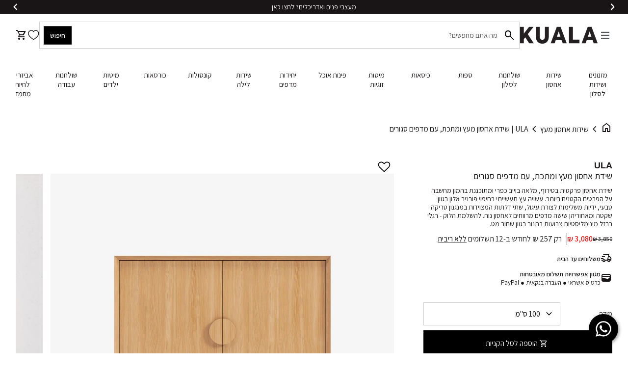

--- FILE ---
content_type: text/css
request_url: https://kualastyle.com/cdn/shop/t/283/assets/ka-header.css?v=107017701144788303801765806831
body_size: 1293
content:
.ka_header_bg{width:100%;padding:0 30px}.ka_header{width:100%}.ka_hr_parent_arrows{width:100%;position:relative}.ka_hr_parent_arrows .swiper-button-disabled{display:none}.ka_hr_parent_arrow{position:absolute;z-index:2;top:14px;bottom:auto;background-color:#fff;box-shadow:0 4px 8px #0003,0 6px 20px #00000030;border-radius:50%;display:flex;align-items:center;justify-content:center;width:30px;height:30px;cursor:pointer}.ka_hr_parent_arrow:hover{background-color:#f5f5f5}.ka_hr_parent_arrow_l{right:auto;left:0}.ka_hr_parent_arrow_r{right:0;left:auto}.ka_hr_parent_arrow img{width:25px}.ka_hr_parent{width:100%;display:flex;flex-direction:row;align-items:flex-end;justify-content:flex-start}.ka_hr_pt_button{width:auto}@media (min-width: 1024px){.ka_hr_pt_button{padding:0 0 0 30px}}.ka_hr_parent_arrows .swiper-slide{width:auto!important}.ka_hr_pt_button_c{text-decoration:none;width:auto;outline:none;box-shadow:none;background-color:transparent;border:none;display:flex;flex-direction:row-reverse;align-items:center;justify-content:center;position:relative;font-size:16px;font-weight:500;line-height:normal;letter-spacing:0px;opacity:.5;cursor:pointer;padding:20px 0}.ka_hr_pt_button_c img{width:30px;padding:0 0 0 10px;position:relative;z-index:-1}.ka_hr_pt_button_c:before{content:"";position:absolute;z-index:1;top:auto;right:auto;bottom:0;left:50%;transform:translate(-50%);background-color:transparent;width:100%;height:3px}.ka_hr_pt_button_c.active{opacity:1}.ka_menu_desktop{width:100%;position:relative}.ka_menu{width:100%;overflow:hidden;padding:20px 0}.ka_menu_arrows{width:100%;display:flex;justify-content:flex-start;position:relative}.ka_menu_arrows .swiper-button-disabled{display:none}.ka_menu_arrow{position:absolute;z-index:2;top:50%;bottom:auto;transform:translateY(-50%);background-color:#000;border-radius:50%;display:flex;align-items:center;justify-content:center;width:30px;height:30px;visibility:hidden;opacity:0;cursor:pointer}.ka_menu_desktop:hover .ka_menu_arrow{visibility:visible;opacity:1}.ka_menu_arrow:hover{background-color:#1e1e1e}.ka_menu_arrow_l{right:auto;left:0}.ka_menu_arrow_r{right:0;left:auto}.ka_menu_arrow img{width:25px}.ka_menu_1st{width:auto;display:flex;flex-direction:row;align-items:flex-start;justify-content:flex-start}.ka_menu_1st_column{flex-direction:column}.ka_menu_1st.swiper{margin:0!important}.ka_menu_1st_c{width:auto}.ka_menu_1st_c{padding:0 10px}.ka_menu_1st_pg_lm .ka_menu_1st_c{padding:0 0 0 50px}.ka_menu_1st_column .ka_menu_1st_c{padding:0 0 10px}.ka_menu_1st_djs .ka_menu_1st_c{min-width:150px}.ka_menu_1st_c.swiper-slide{position:unset!important}.ka_menu_1st_c_a{text-decoration:none;text-align:right;color:#000;font-size:15px;font-weight:500;line-height:normal;letter-spacing:0px}.ka_menu_1st_c_bold{font-weight:700}.ka_menu_1st_djs .ka_menu_1st_c_a{width:100%;color:#4c4c4c;white-space:normal;word-wrap:break-word;overflow:hidden}.ka_menu_1st_c_a:hover{text-decoration:underline}.ka_menu_1st_djs .ka_menu_1st_c_a:hover{color:#000}.ka_menu_1st_c_a_djs.active{text-decoration:underline;color:#000}.ka_menu_pagination{width:100%;height:2px;background-color:#acacac;border-radius:70px;margin:20px 0 0}.ka_menu_pagination .swiper-scrollbar-drag{background-color:#000;border-radius:70px;display:block!important}.ka_menu_desktop:hover .ka_menu_pagination{height:4px}.ka_menu_2nd_outer{width:auto}.ka_menu_2nd_outer_js{display:none}.ka_menu_2nd_inner{width:auto}.ka_menu_2nd_outer_js .ka_menu_2nd_inner{background-color:#fff;box-shadow:0 4px 8px #eaeaea,0 6px 20px #efefef;border:1px solid #cbcbcb;border-radius:10px;position:absolute;z-index:3;top:180px;right:0;bottom:auto;left:auto;width:auto;display:flex;justify-content:space-between;padding:40px}.ka_menu_2nd_outer_js .ka_menu_2nd_inner_width{min-width:770px}.ka_menu_2nd{width:auto}.ka_menu_2nd_c{width:auto;padding:15px 0 0}.ka_menu_2nd_c_bold{padding:0}.ka_menu_2nd_c_a{color:#000;font-weight:500}.ka_menu_2nd_c_bold .ka_menu_2nd_c_a{font-weight:700}.ka_menu_2nd_c_a:hover{text-decoration:underline}.ka_menu_3rd_c{width:100%;padding:15px 0 0}.ka_menu_3rd_c_a{color:#000;font-weight:500}.ka_menu_3rd_c_bold .ka_menu_3rd_c_a{font-weight:700;text-decoration:underline}.ka_menu_3rd_c_a:hover{text-decoration:underline}.ka_menu_1st_item{width:400px;padding:0 50px 0 0}.ka_menu_1st_item_bg{width:100%}.ka_menu_1st_item_bg a{width:100%;display:flex;flex-direction:column}.ka_m_1st_item_image{width:100%}.ka_m_1st_item_image img{width:100%;display:block}.ka_m_1st_item_content{width:100%;display:flex;flex-direction:column;align-items:flex-start;padding:30px}.ka_m_1st_item_content h3{margin:0;text-align:right;font-size:20px;font-weight:700;line-height:normal;letter-spacing:0px}.ka_menu_1st_item_bg a:hover .ka_m_1st_item_content h3{text-decoration:underline}.ka_m_1st_item_content button{border-radius:50%;outline:none;box-shadow:none;border:none;display:flex;align-items:center;justify-content:center;width:40px;height:40px;margin:30px 0 0}.ka_m_1st_item_content button img{width:30px}.ka_bars{width:29px;display:flex;align-items:center;justify-content:content;cursor:pointer}.ka_menu_1st_c_a--img{position:relative;padding-bottom:100%;background:#dfdfdf}.ka_menu_1st_c_a--img img{position:absolute;top:0;left:0;width:100%;height:100%;object-fit:cover}.ka_menu_1st_c_a--title{width:100%;display:block;text-align:center;margin-top:5px}.ka_menu_1st_c_bold .ka_menu_1st_c_a--title{text-align:right}.ka_menu_1st_djs .swiper-slide{flex:1;min-height:100px}.ka_slider_button{width:100%;display:flex;align-items:center;justify-content:flex-start;padding:20px 0 0}.ka_sb_button_content{width:250px;display:flex;align-items:center;padding:0 0 0 40px}.ka_sb_button_icon{outline:none;box-shadow:none;background-color:transparent;border:1px solid #cbcbcb;border-radius:50%;display:flex;align-items:center;justify-content:center;width:40px;height:40px;margin:0;cursor:pointer}.ka_sb_button_icon:hover{border:1px solid #000000}.ka_sb_button_icon img{width:20px}.ka_sb_button_info{width:calc(100% - 40px);text-align:center;color:#000;font-size:15px;font-weight:700;line-height:normal;letter-spacing:0px;padding:0 20px 0 0}.ka_sb_button_info img{width:100%;padding:0 0 10px}.ka_menu_arrows_outer{width:calc(100% - 250px);padding:0 40px 0 0}.ka_menu_3rd_c.swiper-slide{min-width:130px;max-width:130px}.ka_menu_1st_c_inner--mobile{display:none}.ka_hr_pt_button_c--bold{opacity:1}.ka_header_overlay{display:block!important;position:fixed;z-index:98;top:0;right:auto;bottom:auto;left:0;width:100%;height:100%;background-color:#000;visibility:hidden;opacity:0;cursor:pointer}.ka_header_overlay_js{visibility:visible;opacity:.6}.ka_menu_1st_c_inner--dsktp{display:none}.ka_menu_1st_c_inner--mobile{display:block}.ka_header_tab{display:block;position:fixed;z-index:99;top:0;right:0;bottom:auto;left:auto;width:480px;height:100%;visibility:hidden;opacity:0}.ka_header_tab_tjs{visibility:visible;opacity:1}.ka_header_tab_main{width:100%}.ka_header_tab_header{width:100%;position:sticky;top:0;right:auto;bottom:auto;left:0;border-bottom:1px solid #e3e2e2;display:flex;flex-direction:row-reverse;align-items:center;justify-content:space-between;padding:20px 40px}.ka_header_tab_header_c_main{z-index:11}.ka_header_tab_logo{width:auto;max-width:160px}.ka_header_tab_logo a{text-decoration:none}.ka_header_tab_logo a img{width:100%;display:block}.ka_header_tab_cross{width:25px;display:flex;align-items:center;justify-content:center}.ka_header_tab_cross img{width:100%;display:block}.ka_header_tab_body{width:100%}.ka_hr_parent{width:100%;display:flex;flex-direction:column;align-items:flex-start;justify-content:flex-start;padding:20px 40px}.ka_hr_pt_button{width:100%;padding:10px 0}.ka_hr_pt_button_c{width:100%;flex-direction:row;justify-content:space-between;font-size:19px;opacity:1;padding:0}.ka_hr_pt_button_c img{width:22px;padding:0}.ka_hr_pt_button_c:before{display:none}.ka_hp_menu_tab_1st{position:absolute;z-index:12;top:0;right:auto;bottom:auto;left:0;width:100%;height:100%;display:none}.ka_header_tab_header_c_1st{z-index:13}.ka_header_tab_button{width:auto;display:flex;flex-direction:row-reverse;align-items:center;justify-content:flex-start;font-size:19px;font-weight:700;line-height:normal;letter-spacing:0px}.ka_header_tab_button button{outline:none;box-shadow:none;background-color:#e6e5e5;border:none;border-radius:50%;display:flex;align-items:center;justify-content:center;width:30px;height:30px;margin:0 0 0 10px;padding:0}.ka_header_tab_button button img{width:20px;transform:rotate(180deg)}.ka_menu_tab_1st{width:100%;padding:20px 40px}.ka_mt_button{width:100%;padding:0 0 30px}.ka_mt_button a{text-decoration:none;width:100%;display:flex;align-items:center;justify-content:center;text-align:center;border-radius:70px;font-size:19px;font-weight:700;line-height:normal;letter-spacing:0px;padding:10px 20px}.ka_menu_1st{width:100%;flex-direction:column}.ka_menu_1st_c{width:100%;padding:0 0 20px}.ka_menu_1st_c_a{width:100%;display:flex;align-items:center;justify-content:space-between;text-align:right;font-size:17px}.ka_menu_1st_c_inner{width:auto;display:flex;flex-wrap:wrap;align-items:center;justify-content:flex-start;font-size:18px}.ka_menu_1st_c_inner_d,.ka_menu_1st_inline .ka_menu_1st_c_inner_d{flex-wrap:wrap;justify-content:center;text-align:center}.ka_menu_1st_c_inner img{width:100px;padding:0 0 0 10px}.ka_menu_1st_c_inner_d img{width:100%;border-radius:10px;margin:0 0 10px;padding:0}.ka_menu_1st_inline .ka_menu_1st_c_inner_d img{width:100px;padding:0 0 0 10px}.ka_hp_menu_tab_2nd{position:absolute;z-index:14;top:0;right:auto;bottom:auto;left:0;width:100%;height:100%;display:none}.ka_header_tab_header_c_2nd{z-index:15}.ka_menu_tab_2nd{width:100%;padding:20px 40px}.ka_menu_2nd{width:100%}.ka_menu_2nd_c{width:100%;padding:10px 0}.ka_menu_2nd_c:first-child{padding:0 0 10px}.ka_menu_2nd_c:last-child{padding:10px 0 0}.ka_menu_2nd_c_a{width:100%;display:flex;align-items:center;justify-content:space-between;text-align:right;font-size:17px}.ka_menu_1st_c_icon{width:22px!important;padding:0!important}.ka_hp_menu_tab_3rd{position:absolute;z-index:16;top:0;right:auto;bottom:auto;left:0;width:100%;height:100%;display:none}.ka_header_tab_header_c_3rd{z-index:17}.ka_menu_tab_3rd{width:100%;padding:20px 40px}.ka_menu_3rd{width:100%}.ka_menu_3rd_c{width:100%;padding:10px 0}.ka_menu_3rd_c:first-child{padding:0 0 10px}.ka_menu_3rd_c:last-child{padding:10px 0 0}.ka_menu_3rd_c_a{width:100%;display:flex;align-items:center;justify-content:space-between;text-align:right;font-size:17px}.ka_menu_1st_item{width:100%;padding:30px 0 0}.ka_m_1st_item_content h3{font-size:19px}@media (max-width: 1023px){.ka_menu_1st_c_inner--dsktp{display:none}.ka_menu_1st_c_inner--mobile{display:block}.ka_header_bg{display:none}.ka_bars{width:25px;display:flex;align-items:center;justify-content:content;cursor:pointer}.ka_bars img{width:100%}.ka_header_tab{display:block;position:fixed;z-index:99;top:10240;right:0;bottom:auto;left:auto;width:480px;height:100%;visibility:hidden;opacity:0}.ka_header_tab_tjs{visibility:visible;opacity:1}.ka_header_tab_main{width:100%}.ka_header_tab_header{width:100%;position:sticky;top:0;right:auto;bottom:auto;left:0;border-bottom:1px solid #e3e2e2;display:flex;flex-direction:row-reverse;align-items:center;justify-content:space-between;padding:20px 40px}.ka_header_tab_header_c_main{z-index:11}.ka_header_tab_logo{width:auto;max-width:160px}.ka_header_tab_logo a{text-decoration:none}.ka_header_tab_logo a img{width:100%;display:block}.ka_header_tab_cross{width:25px;display:flex;align-items:center;justify-content:center}.ka_header_tab_cross img{width:100%;display:block}.ka_header_tab_body{width:100%}.ka_hr_parent{width:100%;display:flex;flex-direction:column;align-items:flex-start;justify-content:flex-start;padding:20px 40px}.ka_hr_pt_button{width:100%;padding:10px 0}.ka_hr_pt_button_c{width:100%;flex-direction:row;justify-content:space-between;font-size:19px;opacity:1;padding:0}.ka_hr_pt_button_c img{width:22px;padding:0}.ka_hr_pt_button_c:before{display:none}.ka_hp_menu_tab_1st{position:absolute;z-index:12;top:0;right:auto;bottom:auto;left:0;width:100%;height:100%;display:none}.ka_header_tab_header_c_1st{z-index:13}.ka_header_tab_button{width:auto;display:flex;flex-direction:row-reverse;align-items:center;justify-content:flex-start;font-size:19px;font-weight:700;line-height:normal;letter-spacing:0px}.ka_header_tab_button button{outline:none;box-shadow:none;background-color:#e6e5e5;border:none;border-radius:50%;display:flex;align-items:center;justify-content:center;width:30px;height:30px;margin:0 0 0 10px;padding:0}.ka_header_tab_button button img{width:20px;transform:rotate(180deg)}.ka_menu_tab_1st{width:100%;padding:20px 40px}.ka_mt_button{width:100%;padding:0 0 30px}.ka_mt_button a{text-decoration:none;width:100%;display:flex;align-items:center;justify-content:center;text-align:center;border-radius:70px;font-size:19px;font-weight:700;line-height:normal;letter-spacing:0px;padding:10px 20px}.ka_menu_1st{width:100%;flex-direction:column}.ka_menu_1st_c{width:100%;padding:0 0 20px}.ka_menu_1st_c_a{width:100%;display:flex;align-items:center;justify-content:space-between;text-align:right;font-size:17x}.ka_menu_1st_c_inner{width:auto;display:flex;flex-wrap:wrap;align-items:center;justify-content:flex-start;font-size:18px}.ka_menu_1st_c_inner_d{flex-wrap:wrap;justify-content:center;text-align:center}.ka_menu_1st_c_inner img{width:100px;padding:0 0 0 10px}.ka_menu_1st_c_inner_d img{width:100%;border-radius:10px;margin:0 0 10px;padding:0}.ka_hp_menu_tab_2nd{position:absolute;z-index:14;top:0;right:auto;bottom:auto;left:0;width:100%;height:100%;display:none}.ka_header_tab_header_c_2nd{z-index:15}.ka_menu_tab_2nd{width:100%;padding:20px 40px}.ka_menu_2nd{width:100%}.ka_menu_2nd_c{width:100%;padding:10px 0}.ka_menu_2nd_c:first-child{padding:0 0 10px}.ka_menu_2nd_c:last-child{padding:10px 0 0}.ka_menu_2nd_c_a{width:100%;display:flex;align-items:center;justify-content:space-between;text-align:right;font-size:17px}.ka_menu_1st_c_icon{width:22px!important;padding:0!important}.ka_hp_menu_tab_3rd{position:absolute;z-index:16;top:0;right:auto;bottom:auto;left:0;width:100%;height:100%;display:none}.ka_header_tab_header_c_3rd{z-index:17}.ka_menu_tab_3rd{width:100%;padding:20px 40px}.ka_menu_3rd{width:100%}.ka_menu_3rd_c{width:100%;padding:10px 0}.ka_menu_3rd_c:first-child{padding:0 0 10px}.ka_menu_3rd_c:last-child{padding:10px 0 0}.ka_menu_3rd_c_a{width:100%;display:flex;align-items:center;justify-content:space-between;text-align:right;font-size:17px}.ka_menu_1st_item{width:100%;padding:30px 0 0}.ka_m_1st_item_content h3{font-size:19px}}@media (max-width: 490px){.ka_header_tab{width:100%}.ka_header_tab_header,.ka_hr_parent{padding:20px}.ka_hr_pt_button_c{font-size:18px}.ka_hr_pt_button_c img{width:18px;padding:0}.ka_header_tab_button{font-size:17px}.ka_header_tab_button button{width:25px;height:25px}.ka_header_tab_button button img{width:16px}.ka_menu_tab_1st{padding:20px}.ka_mt_button a{font-size:17px}.ka_menu_1st_c_a{font-size:15px}.ka_menu_1st_c_icon{width:18px!important}.ka_menu_tab_2nd{padding:20px}.ka_menu_2nd_c_a{font-size:15px}.ka_menu_tab_3rd{padding:20px}.ka_menu_3rd_c_a{font-size:15px}.ka_m_1st_item_content{padding:20px}.ka_m_1st_item_content h3{font-size:17px}.ka_m_1st_item_content button{width:30px;height:30px;margin:20px 0 0}.ka_m_1st_item_content button img{width:20px}}.ka_body_hidden{overflow:hidden}.ka_header_tab_scroll{overflow-y:auto;overflow-x:hidden}.ka_menu_2nd_outer_js:nth-child(2) .ka_menu_2nd_inner{right:160px;transform:translate(0)}.ka_menu_2nd_outer_js:nth-child(3) .ka_menu_2nd_inner{right:320px;transform:translate(0)}.ka_menu_2nd_outer_js:nth-child(4) .ka_menu_2nd_inner{right:480px;transform:translate(0)}.ka_menu_2nd_outer_js:nth-child(5) .ka_menu_2nd_inner{right:640px;transform:translate(0)}.ka_menu_2nd_outer_js:nth-child(5) .ka_menu_2nd_inner{right:auto;left:50%;transform:translate(-50%)}.ka_menu_2nd_outer_js:nth-child(6) .ka_menu_2nd_inner{right:auto;left:50%;transform:translate(-50%)}.ka_menu_2nd_outer_js:nth-child(7) .ka_menu_2nd_inner{right:auto;left:50%;transform:translate(-50%)}.ka_menu_2nd_outer_js:nth-child(8) .ka_menu_2nd_inner{right:auto;left:50%;transform:translate(-50%)}.ka_menu_2nd_outer_js:nth-child(9) .ka_menu_2nd_inner{right:auto;left:50%;transform:translate(-50%)}.ka_menu_2nd_outer_js:nth-child(10) .ka_menu_2nd_inner{right:auto;left:50%;transform:translate(-50%)}.ka_menu_2nd_outer_js:nth-child(11) .ka_menu_2nd_inner{right:auto;left:0;transform:translate(0)}.ka_menu_2nd_outer_js:nth-child(12) .ka_menu_2nd_inner{right:auto;left:0;transform:translate(0)}.ka_menu_2nd_outer_js:nth-child(13) .ka_menu_2nd_inner{right:auto;left:0;transform:translate(0)}.ka_menu_2nd_outer_js:nth-child(14) .ka_menu_2nd_inner{right:auto;left:0;transform:translate(0)}.ka_menu_2nd_outer_js:nth-child(15) .ka_menu_2nd_inner{right:auto;left:0;transform:translate(0)}.ka_menu_2nd_outer_js:last-child .ka_menu_2nd_inner{right:auto;left:0;transform:translate(0)}
/*# sourceMappingURL=/cdn/shop/t/283/assets/ka-header.css.map?v=107017701144788303801765806831 */


--- FILE ---
content_type: text/css
request_url: https://cdn-widget-assets.yotpo.com/ReviewsStarRatingsWidget/tD0T0QfLehNnyv333tCnkYW7FffHpcF1EVujbPHZ/css-overrides/css-overrides.2025_05_03_20_00_34_629.css
body_size: -83
content:
a.yotpo-sr-bottom-line-summary {
    display: flex;
    flex-direction: row !important;
}

--- FILE ---
content_type: text/javascript
request_url: https://kualastyle.com/cdn/shop/t/283/assets/component-mini-cart.js?v=30076313070301944631765806819
body_size: 514
content:
!function(){"use strict";var e={4559:function(e,t,n){n.d(t,{My:function(){return s},jW:function(){return o},oM:function(){return i},qF:function(){return a}});const o=function(){let e=arguments.length>0&&void 0!==arguments[0]&&arguments[0];const t=window.innerWidth-document.body.offsetWidth,n=document.getElementById("nav-wrapper");e?(document.body.classList.add("no-scroll"),document.body.style.paddingRight=t+"px",n.style.paddingRight=t+"px"):(document.body.classList.remove("no-scroll"),document.body.style.paddingRight="0px",n.style.paddingRight="0px")};let r=()=>{};const c=e=>{"Escape"===e.key&&(r(),window.removeEventListener("keydown",c))},s=function(){let e=arguments.length>0&&void 0!==arguments[0]&&arguments[0],t=arguments.length>1?arguments[1]:void 0;t&&(r=t),e&&window.addEventListener("keydown",c),e||window.removeEventListener("keydown",c)};document.querySelectorAll(".local-scroll").forEach((e=>{e.addEventListener("click",(e=>{e.preventDefault(),e.stopPropagation();const t=e.target.getAttribute("href");(e=>{Math.easeInOutQuad=function(e,t,n,o){return(e/=o/2)<1?n/2*e*e+t:-n/2*(--e*(e-2)-1)+t};const t=document.getElementById("grid-archive-header"),n=document.getElementById("nav-wrapper");let o=0,r=0;t&&(o=t.offsetHeight+50),n&&(r=n.offsetHeight+50);const c=e.offsetTop-o-r,s=window.scrollY,d=c-s;let i=0;const a=()=>{i+=5;const e=Math.easeInOutQuad(i,s,d,200);window.scrollTo(0,e),i<200&&setTimeout(a,5)};a()})(document.querySelector(t))}))}));const d={};function i(e){let t=arguments.length>1&&void 0!==arguments[1]?arguments[1]:e;const n=function(e){return Array.from(e.querySelectorAll('summary, a[href], button:not([disabled]), [tabindex]:not([tabindex^="-"]), [draggable], area, input:not([type=hidden]):enabled, select:enabled, textarea:enabled, object, iframe'))}(e),o=n[0],r=n[n.length-1];a(),d.focusin=t=>{t.target!==e&&t.target!==r&&t.target!==o||document.addEventListener("keydown",d.keydown)},d.focusout=function(){document.removeEventListener("keydown",d.keydown)},d.keydown=function(t){"TAB"===t.code.toUpperCase()&&(t.target!==r||t.shiftKey||(t.preventDefault(),o.focus()),t.target!==e&&t.target!==o||!t.shiftKey||(t.preventDefault(),r.focus()))},document.addEventListener("focusout",d.focusout),document.addEventListener("focusin",d.focusin),t.focus()}function a(e){document.removeEventListener("focusin",d.focusin),document.removeEventListener("focusout",d.focusout),document.removeEventListener("keydown",d.keydown),e&&e.focus()}}},t={};function n(o){var r=t[o];if(void 0!==r)return r.exports;var c=t[o]={exports:{}};return e[o](c,c.exports,n),c.exports}n.d=function(e,t){for(var o in t)n.o(t,o)&&!n.o(e,o)&&Object.defineProperty(e,o,{enumerable:!0,get:t[o]})},n.o=function(e,t){return Object.prototype.hasOwnProperty.call(e,t)},function(){var e=n(4559);class t extends HTMLElement{constructor(){super(),this.connect()}connect(){const t=this,n=t.querySelector(".mini-cart__sidebar"),o=document.getElementById("overlay"),r=document.querySelectorAll("button[name='cart-open']"),c=document.querySelector("body"),s=()=>{t.classList.remove("open"),window.setTimeout((()=>{o.classList.remove("open")}),1),c.style.removeProperty("overflow"),(0,e.jW)(!1)};r&&r.forEach((r=>{r.addEventListener("click",(()=>{t.classList.add("open"),window.setTimeout((()=>{o.classList.add("open","overlay--all")}),1),document.body.classList.add("active","minicart"),(0,e.My)(!0,s),(0,e.jW)(!0),t.focus(),(0,e.oM)(t,n)}))})),document.getElementById("cart-close").addEventListener("click",(()=>{t.classList.remove("open"),window.setTimeout((()=>{o.classList.remove("open","overlay--all")}),1),document.body.classList.remove("active","minicart"),(0,e.jW)(!1),(0,e.qF)(t)})),o.addEventListener("click",(()=>{t.classList.remove("open"),window.setTimeout((()=>{o.classList.remove("open","overlay--all")}),1),document.body.classList.remove("active","minicart"),(0,e.jW)(!1),(0,e.qF)(t)}))}attachOverlay(){document.getElementById("overlay").insertAdjacentElement("beforebegin",this)}}if(!customElements.get("drawer-component")){customElements.define("drawer-component",t);const e=document.querySelector("drawer-component");e&&e.attachOverlay()}}()}();

--- FILE ---
content_type: application/javascript; charset=utf-8
request_url: https://cdn-widgetsrepository.yotpo.com/v1/loader/tD0T0QfLehNnyv333tCnkYW7FffHpcF1EVujbPHZ?languageCode=he
body_size: 14195
content:

if (typeof (window) !== 'undefined' && window.performance && window.performance.mark) {
  window.performance.mark('yotpo:loader:loaded');
}
var yotpoWidgetsContainer = yotpoWidgetsContainer || { guids: {} };
(function(){
    var guid = "tD0T0QfLehNnyv333tCnkYW7FffHpcF1EVujbPHZ";
    var loader = {
        loadDep: function (link, onLoad, strategy) {
            var script = document.createElement('script');
            script.onload = onLoad || function(){};
            script.src = link;
            if (strategy === 'defer') {
                script.defer = true;
            } else if (strategy === 'async') {
                script.async = true;
            }
            script.setAttribute("type", "text/javascript");
            script.setAttribute("charset", "utf-8");
            document.head.appendChild(script);
        },
        config: {
            data: {
                guid: guid
            },
            widgets: {
            
                "1014489": {
                    instanceId: "1014489",
                    instanceVersionId: "342644507",
                    templateAssetUrl: "https://cdn-widgetsrepository.yotpo.com/widget-assets/widget-reviews-star-ratings/app.v0.13.2-7188.js",
                    cssOverrideAssetUrl: "https://cdn-widget-assets.yotpo.com/ReviewsStarRatingsWidget/tD0T0QfLehNnyv333tCnkYW7FffHpcF1EVujbPHZ/css-overrides/css-overrides.2025_05_03_20_00_34_629.css",
                    customizationCssUrl: "",
                    customizations: {
                      "add-review-enable": false,
                      "average-score-rating": "דירוג {{average_score}} מתוך 5 כוכבים מבוסס על {{reviews_count}} ביקורות",
                      "bottom-line-click-enable-summary-feature-off": true,
                      "bottom-line-click-enable-summary-feature-on": true,
                      "bottom-line-click-scroll-to": "reviews",
                      "bottom-line-enable-category": "true",
                      "bottom-line-enable-product": true,
                      "bottom-line-show-text": true,
                      "bottom-line-text": "חוות דעת",
                      "bottom-line-text-category": "{{reviews_count}} Reviews",
                      "bottom-line-text-product": "{{reviews_count}} חוות דעת",
                      "bottom_line_syndication_settings_text": "({{syndicated_reviews_count}} בשפות אחרות)",
                      "bottom_line_syndication_settings_text-one-language-review": "(ביקורת אחת בשפה אחרת)",
                      "empty-state-enable": "false",
                      "jump-to-reviews-label": "דירוג {{average_score}} מתוך 5 כוכבים מבוסס על {{reviews_count}} ביקורות. עבור לביקורות.",
                      "language-code": "he",
                      "load-font-customizations": "view-primary-font, view-secondary-font",
                      "mutation-section-attribute": "collection",
                      "old-widget-class-name": "yotpo bottomLine",
                      "open-summary-reviews-label": "דירוג {{average_score}} מתוך 5 כוכבים מבוסס על {{reviews_count}} ביקורות. סיכום ביקורות.",
                      "primary-font-name-and-url": "Montserrat@600|https://cdn-widgetsrepository.yotpo.com/web-fonts/css/montserrat/v1/montserrat_600.css",
                      "primary-font-size": "14",
                      "rating-score-enable-category": true,
                      "rating-score-enable-product": false,
                      "rtl": true,
                      "screen-a-header-text": "Hello Live Widget!",
                      "should-watch-mutations": true,
                      "star-rating-highly-rated-topics-background-color": "#FFFFFFFF",
                      "star-rating-highly-rated-topics-text": "Highly rated by customers for:",
                      "star-rating-highly-rated-topics-toggle-enable": "false",
                      "star-rating-highly-rated-topics-topic-color": "#000000FF",
                      "star-rating-reviews-summary-text-color": "#000000FF",
                      "star-rating-reviews-summary-toggle-enable": "false",
                      "summary-link-text": "See reviews summary",
                      "summary-show-link-icon": true,
                      "view-alignment-category": "left",
                      "view-alignment-product": "right",
                      "view-preview-catalog-page-html-container": "\u003cdiv class=\"yotpo-demo-store\"\u003e\n    \u003cdiv class=\"yotpo-demo-address-wrapper\"\u003e\n        \u003cdiv class=\"yotpo-demo-top-bar\"\u003e\n            \u003cdiv class=\"yotpo-demo-address-icons\"\u003e\n                \u003csvg class=\"yotpo-demo-address-icon\" width=\"7\" height=\"7\" viewBox=\"0 0 7 7\" fill=\"none\"\n                     xmlns=\"http://www.w3.org/2000/svg\"\n                \u003e\n                    \u003ccircle cx=\"3.5\" cy=\"3.5\" r=\"3.5\" fill=\"#A4A4A4\"/\u003e\n                \u003c/svg\u003e\n                \u003csvg class=\"yotpo-demo-address-icon\" width=\"7\" height=\"7\" viewBox=\"0 0 7 7\" fill=\"none\"\n                     xmlns=\"http://www.w3.org/2000/svg\"\n                \u003e\n                    \u003ccircle cx=\"3.5\" cy=\"3.5\" r=\"3.5\" fill=\"#A4A4A4\"/\u003e\n                \u003c/svg\u003e\n                \u003csvg class=\"yotpo-demo-address-icon\" width=\"7\" height=\"7\" viewBox=\"0 0 7 7\" fill=\"none\"\n                     xmlns=\"http://www.w3.org/2000/svg\"\n                \u003e\n                    \u003ccircle cx=\"3.5\" cy=\"3.5\" r=\"3.5\" fill=\"#A4A4A4\"/\u003e\n                \u003c/svg\u003e\n            \u003c/div\u003e\n            \u003cdiv class=\"yotpo-demo-address-container\"\u003e\n                storename.com\n            \u003c/div\u003e\n        \u003c/div\u003e\n        \u003cdiv class=\"yotpo-demo-store-logo\"\u003e\n            \u003cdiv class=\"yotpo-demo-store-text\"\u003e\n                STORE LOGO\n            \u003c/div\u003e\n            \u003cdiv class=\"yotpo-demo-product-shopping-bag\"\u003e\n                \u003csvg width=\"16\" height=\"18\" viewBox=\"0 0 16 18\" fill=\"none\"\n                     xmlns=\"http://www.w3.org/2000/svg\"\n                \u003e\n                    \u003cpath\n                            d=\"M3.36842 6V4.28571C3.36842 3.14907 3.81203 2.05898 4.60166 1.25526C5.39128 0.451529 6.46225 0 7.57895 0C8.69565 0 9.76661 0.451529 10.5562 1.25526C11.3459 2.05898 11.7895 3.14907 11.7895 4.28571V6H14.3158C14.5391 6 14.7533 6.09031 14.9112 6.25105C15.0692 6.4118 15.1579 6.62981 15.1579 6.85714V17.1429C15.1579 17.3702 15.0692 17.5882 14.9112 17.7489C14.7533 17.9097 14.5391 18 14.3158 18H0.842105C0.618765 18 0.404572 17.9097 0.246647 17.7489C0.0887215 17.5882 0 17.3702 0 17.1429V6.85714C0 6.62981 0.0887215 6.4118 0.246647 6.25105C0.404572 6.09031 0.618765 6 0.842105 6H3.36842ZM3.36842 7.71429H1.68421V16.2857H13.4737V7.71429H11.7895V9.42857H10.1053V7.71429H5.05263V9.42857H3.36842V7.71429ZM5.05263 6H10.1053V4.28571C10.1053 3.60373 9.8391 2.94968 9.36532 2.46744C8.89155 1.9852 8.24897 1.71429 7.57895 1.71429C6.90893 1.71429 6.26635 1.9852 5.79257 2.46744C5.3188 2.94968 5.05263 3.60373 5.05263 4.28571V6Z\"\n                            fill=\"white\"\n                    /\u003e\n                \u003c/svg\u003e\n            \u003c/div\u003e\n        \u003c/div\u003e\n    \u003c/div\u003e\n    \u003cdiv class=\"yotpo-demo-product-page\"\u003e\n        \u003cdiv class=\"yotpo-product-catalog-wrapper\"\u003e\n                    \u003cdiv class=\"yotpo-demo-product-image\"\u003e\n            \u003cimg class=\"yotpo-demo-product-image-desktop\"\n                 src=\"https://cdn-widgetsrepository.yotpo.com/widget-assets/ReviewsStarRatingsWidget/assets/sr_glasses_1.webp\"/\u003e\n   \u003cdiv class=\"yotpo-demo-product-image-mobile\"\u003e\n       \u003c/div\u003e\n      \u003cimg class=\"yotpo-demo-product-image-mobile\"\n                 src=\"https://cdn-widgetsrepository.yotpo.com/widget-assets/ReviewsStarRatingsWidget/assets/sr_glasses_1.webp\"/\u003e\n        \u003c/div\u003e\n        \u003cdiv class=\"yotpo-demo-product-data\"\u003e\n            \u003cdiv class=\"yotpo-demo-product-title\"\u003e\n                \u003cdiv class=\"yotpo-demo-product-name\"\u003eProduct name\u003c/div\u003e\n            \u003c/div\u003e\n            \u003cdiv class=\"yotpo-demo-star-rating widget-placeholder-container\"\u003e\n            \u003c/div\u003e\n            \u003cdiv class=\"yotpo-add-to-cart\"\u003e Add to cart\u003c/div\u003e\n        \u003c/div\u003e\n        \u003c/div\u003e\n        \u003cdiv class=\"yotpo-product-catalog-wrapper\"\u003e\n                    \u003cdiv class=\"yotpo-demo-product-image\"\u003e\n            \u003cimg class=\"yotpo-demo-product-image-desktop\"\n                 src=\"https://cdn-widgetsrepository.yotpo.com/widget-assets/ReviewsStarRatingsWidget/assets/sr_glasses_2.webp\"/\u003e\n   \u003cdiv class=\"yotpo-demo-product-image-mobile\"\u003e\n       \u003c/div\u003e\n      \u003cimg class=\"yotpo-demo-product-image-mobile\"\n                 src=\"https://cdn-widgetsrepository.yotpo.com/widget-assets/ReviewsStarRatingsWidget/assets/sr_glasses_2.webp\"/\u003e\n        \u003c/div\u003e\n        \u003cdiv class=\"yotpo-demo-product-data\"\u003e\n            \u003cdiv class=\"yotpo-demo-product-title\"\u003e\n                \u003cdiv class=\"yotpo-demo-product-name\"\u003eProduct name\u003c/div\u003e\n            \u003c/div\u003e\n            \u003cdiv class=\"yotpo-demo-star-rating widget-placeholder-container\"\u003e\n            \u003c/div\u003e\n            \u003cdiv class=\"yotpo-add-to-cart\"\u003e Add to cart\u003c/div\u003e\n        \u003c/div\u003e\n        \u003c/div\u003e\n        \u003cdiv class=\"yotpo-product-catalog-wrapper\"\u003e\n                    \u003cdiv class=\"yotpo-demo-product-image\"\u003e\n            \u003cimg class=\"yotpo-demo-product-image-desktop\"\n                 src=\"https://cdn-widgetsrepository.yotpo.com/widget-assets/ReviewsStarRatingsWidget/assets/sr_glasses_3.webp\"/\u003e\n   \u003cdiv class=\"yotpo-demo-product-image-mobile\"\u003e\n       \u003c/div\u003e\n      \u003cimg class=\"yotpo-demo-product-image-mobile\"\n                 src=\"https://cdn-widgetsrepository.yotpo.com/widget-assets/ReviewsStarRatingsWidget/assets/sr_glasses_3.webp\"/\u003e\n        \u003c/div\u003e\n        \u003cdiv class=\"yotpo-demo-product-data\"\u003e\n            \u003cdiv class=\"yotpo-demo-product-title\"\u003e\n                \u003cdiv class=\"yotpo-demo-product-name\"\u003eProduct name\u003c/div\u003e\n            \u003c/div\u003e\n            \u003cdiv class=\"yotpo-demo-star-rating widget-placeholder-container\"\u003e\n            \u003c/div\u003e\n            \u003cdiv class=\"yotpo-add-to-cart\"\u003e Add to cart\u003c/div\u003e\n        \u003c/div\u003e\n        \u003c/div\u003e\n    \u003c/div\u003e\n\u003c/div\u003e",
                      "view-preview-catalog-page-style": ".yotpo-demo-store {\n    display: flex;\n    flex-direction: column;\n    font-family: 'Nunito Sans';\n    min-height: 550px;\n    max-width: 1250px;\n}\n\n.yotpo-demo-address-wrapper {\n    display: flex;\n    flex-direction: column;\n    width: 100%;\n    background-color: #f4f4f4;\n}\n\n.yotpo-demo-top-bar {\n    display: flex;\n    height: 28px;\n}\n\n.yotpo-demo-address-icons {\n    align-self: center;\n    white-space: nowrap;\n    margin-left:8px;\n    margin-right:8px;\n}\n\n.yotpo-demo-address-icon {\n    cursor: pointer;\n}\n\n.yotpo-demo-address-container {\n    color:#848484;\n    align-self: center;\n    background-color: #FFFFFF;\n    width: 95%;\n    height: 65%;\n    border-radius: 5px;\n    margin: 6px;\n    padding-left: 5px;\n    text-align: start;\n    font-size: 10px;\n    line-height: 20px;\n}\n\n.yotpo-demo-store-logo {\n    display: flex;\n    justify-content: space-between;\n    align-items: center;\n    background-color: #D6D6D6;\n    color: #FFFFFF;\n    width: 100%;\n    height: 50px;\n}\n\n.yotpo-demo-store-text {\n    line-height: 23px;\n    margin-left: 19px;\n}\n\n.yotpo-demo-product-shopping-bag {\n    display: flex;\n    margin-right: 16px;\n    cursor: pointer;\n}\n\n.yotpo-demo-product-page {\n    display: flex;\n    flex-direction: row;\n    align-self: center;\n    margin-top: 30px;\n}\n\n.yotpo-demo-product-image {\n    opacity: 0.5;\n}\n\n.yotpo-product-catalog-wrapper {\n    display: flex;\n    flex-direction: column;\n    align-items: baseline;\n    width: 346px;\n}\n\n.yotpo-demo-product-image-desktop{\n    width:290px;\n    height:300px;\n}\n\n.yotpo-demo-product-image-mobile {\n    display: none;\n    min-height:135px\n}\n\n.yotpo-demo-product-data {\n    display: flex;\n    flex-direction: column;\n    margin-left: 26px;\n    margin-top: 20px;\n width: 83%;\n}\n\n .is-mobile .yotpo-demo-product-data.mobile {\n    display: none;\n}\n\n.yotpo-demo-product-title {\n    display: flex;\n    justify-content: space-between;\n    margin-bottom: 14px;\n    opacity: 0.5;\n    text-align: start;\n    \n}\n\n.yotpo-demo-product-name {\n    font-weight: 700;\n    font-size: 25px;\n    line-height: 22px;\n    color: #2C2C2C;\n    text-align: start;\n    opacity: 0.5;\n    font-family: 'Nunito Sans';\n}\n\n\n.yotpo-demo-star-rating {\n    margin-bottom: 15px;\n}\n\n.yotpo-add-to-cart {\n    width: 75px;\n    height: 20px;\n    border: 1px solid #B4B4B4;\n    font-family: 'Nunito Sans';\n    font-style: normal;\n    font-weight: 700;\n    font-size: 11px;\n    line-height: 125.9%;\n    text-align: center;\n    color: #B4B4B4;\n    padding: 8px;\n    flex-basis: max-content;\n}\n\n.is-mobile .yotpo-demo-store {\n    width: 353px;\n    height: 600px;\n}\n\n.is-mobile .yotpo-demo-address-icons {\n    width: 9%;\n}\n\n.is-mobile .yotpo-demo-product-shopping-bag {\n    margin-right: 16px;\n}\n\n.is-mobile .yotpo-product-catalog-wrapper {\n    display: flex;\n    flex-direction: column;\n    align-items: center;\n    width: 346px;\n}\n\n.is-mobile .yotpo-demo-product-page {\n    flex-direction: column;\n    align-items: center;\n}\n\n.is-mobile .yotpo-demo-product-image {\n    margin-bottom: 23px;\n}\n\n.is-mobile .yotpo-demo-product-image-desktop {\n    display: none;\n}\n\n.is-mobile .yotpo-demo-product-image-mobile {\n    width: 250px;\n    display: unset;\n}\n\n.is-mobile .yotpo-demo-product-data {\n    width: 80%;\n    margin-left:0px\n}\n\n.is-mobile .yotpo-demo-product-title {\n    justify-content: space-between;\n}\n\n.is-mobile .yotpo-demo-star-rating {\n    align-self: start;\n}\n\n.is-mobile .yotpo-demo-product-info {\n    width: 85%;\n}\n\n.is-mobile .yotpo-demo-add-to-bag-btn {\n    width: 188px;\n    opacity: 0.5;\n}",
                      "view-preview-html-container": "\u003cdiv class=\"yotpo-demo-store\"\u003e\n    \u003cdiv class=\"yotpo-demo-address-wrapper\"\u003e\n        \u003cdiv class=\"yotpo-demo-top-bar\"\u003e\n            \u003cdiv class=\"yotpo-demo-address-icons\"\u003e\n                \u003csvg class=\"yotpo-demo-address-icon\" width=\"7\" height=\"7\" viewBox=\"0 0 7 7\" fill=\"none\"\n                     xmlns=\"http://www.w3.org/2000/svg\"\n                \u003e\n                    \u003ccircle cx=\"3.5\" cy=\"3.5\" r=\"3.5\" fill=\"#A4A4A4\"/\u003e\n                \u003c/svg\u003e\n                \u003csvg class=\"yotpo-demo-address-icon\" width=\"7\" height=\"7\" viewBox=\"0 0 7 7\" fill=\"none\"\n                     xmlns=\"http://www.w3.org/2000/svg\"\n                \u003e\n                    \u003ccircle cx=\"3.5\" cy=\"3.5\" r=\"3.5\" fill=\"#A4A4A4\"/\u003e\n                \u003c/svg\u003e\n                \u003csvg class=\"yotpo-demo-address-icon\" width=\"7\" height=\"7\" viewBox=\"0 0 7 7\" fill=\"none\"\n                     xmlns=\"http://www.w3.org/2000/svg\"\n                \u003e\n                    \u003ccircle cx=\"3.5\" cy=\"3.5\" r=\"3.5\" fill=\"#A4A4A4\"/\u003e\n                \u003c/svg\u003e\n            \u003c/div\u003e\n            \u003cdiv class=\"yotpo-demo-address-container\"\u003e\n                storename.com\n            \u003c/div\u003e\n        \u003c/div\u003e\n        \u003cdiv class=\"yotpo-demo-store-logo\"\u003e\n            \u003cdiv class=\"yotpo-demo-store-text\"\u003e\n                STORE LOGO\n            \u003c/div\u003e\n            \u003cdiv class=\"yotpo-demo-product-shopping-bag\"\u003e\n                \u003csvg width=\"16\" height=\"18\" viewBox=\"0 0 16 18\" fill=\"none\"\n                     xmlns=\"http://www.w3.org/2000/svg\"\n                \u003e\n                    \u003cpath\n                            d=\"M3.36842 6V4.28571C3.36842 3.14907 3.81203 2.05898 4.60166 1.25526C5.39128 0.451529 6.46225 0 7.57895 0C8.69565 0 9.76661 0.451529 10.5562 1.25526C11.3459 2.05898 11.7895 3.14907 11.7895 4.28571V6H14.3158C14.5391 6 14.7533 6.09031 14.9112 6.25105C15.0692 6.4118 15.1579 6.62981 15.1579 6.85714V17.1429C15.1579 17.3702 15.0692 17.5882 14.9112 17.7489C14.7533 17.9097 14.5391 18 14.3158 18H0.842105C0.618765 18 0.404572 17.9097 0.246647 17.7489C0.0887215 17.5882 0 17.3702 0 17.1429V6.85714C0 6.62981 0.0887215 6.4118 0.246647 6.25105C0.404572 6.09031 0.618765 6 0.842105 6H3.36842ZM3.36842 7.71429H1.68421V16.2857H13.4737V7.71429H11.7895V9.42857H10.1053V7.71429H5.05263V9.42857H3.36842V7.71429ZM5.05263 6H10.1053V4.28571C10.1053 3.60373 9.8391 2.94968 9.36532 2.46744C8.89155 1.9852 8.24897 1.71429 7.57895 1.71429C6.90893 1.71429 6.26635 1.9852 5.79257 2.46744C5.3188 2.94968 5.05263 3.60373 5.05263 4.28571V6Z\"\n                            fill=\"white\"\n                    /\u003e\n                \u003c/svg\u003e\n            \u003c/div\u003e\n        \u003c/div\u003e\n    \u003c/div\u003e\n    \u003cdiv class=\"yotpo-demo-product-page\"\u003e\n        \u003cdiv class=\"yotpo-demo-product-image\"\u003e\n            \u003cimg class=\"yotpo-demo-product-image-desktop\"\n                 src=\"https://cdn-widgetsrepository.yotpo.com/widget-assets/ReviewsStarRatingsWidget/assets/glasses-image-desktop.webp\"/\u003e\n   \u003cdiv class=\"yotpo-demo-product-image-mobile\"\u003e\n       \u003c/div\u003e\n      \u003cimg class=\"yotpo-demo-product-image-mobile\"\n                 src=\"https://cdn-widgetsrepository.yotpo.com/widget-assets/ReviewsStarRatingsWidget/assets/glasses-image-mobile.webp\"/\u003e\n        \u003c/div\u003e\n        \u003cdiv class=\"yotpo-demo-product-data\"\u003e\n            \u003cdiv class=\"yotpo-demo-product-title\"\u003e\n                \u003cdiv class=\"yotpo-demo-product-name\"\u003eProduct name\u003c/div\u003e\n                \u003cdiv class=\"yotpo-demo-product-price\"\u003e$20\u003c/div\u003e\n            \u003c/div\u003e\n            \u003cdiv class=\"yotpo-demo-star-rating widget-placeholder-container\"\u003e\n            \u003c/div\u003e\n            \u003cdiv class=\"yotpo-demo-product-info\"\u003e\n                This is a short product description paragraph. It gives a bit more information\nabout the product’s features and benefits.\n            \u003c/div\u003e\n            \u003cdiv class=\"yotpo-demo-product-more-info\"\u003e\n                more text\n            \u003c/div\u003e\n            \u003cdiv class=\"yotpo-demo-product-buttons\"\u003e\n                \u003cdiv class=\"yotpo-demo-quantity-btn\"\u003e\n                    \u003cdiv\u003e-\u003c/div\u003e\n                    \u003cdiv\u003e1\u003c/div\u003e\n                    \u003cdiv\u003e+\u003c/div\u003e\n                \u003c/div\u003e\n                \u003cdiv class=\"yotpo-demo-add-to-bag-btn\"\u003e\n                    ADD TO BAG\n                \u003c/div\u003e\n            \u003c/div\u003e\n        \u003c/div\u003e\n    \u003c/div\u003e\n\u003c/div\u003e",
                      "view-preview-style": ".yotpo-demo-store {\n    display: flex;\n    flex-direction: column;\n    font-family: 'Nunito Sans';\n    min-height: 550px;\n    max-width: 1250px;\n}\n\n.yotpo-demo-address-wrapper {\n    display: flex;\n    flex-direction: column;\n    width: 100%;\n    background-color: #f4f4f4;\n}\n\n.yotpo-demo-top-bar {\n    display: flex;\n    height: 28px;\n}\n\n.yotpo-demo-address-icons {\n    align-self: center;\n    white-space: nowrap;\n    margin-left:8px;\n    margin-right:8px;\n}\n\n.yotpo-demo-address-icon {\n    cursor: pointer;\n}\n\n.yotpo-demo-address-container {\n    color:#848484;\n    align-self: center;\n    background-color: #FFFFFF;\n    width: 95%;\n    height: 65%;\n    border-radius: 5px;\n    margin: 6px;\n    padding-left: 5px;\n    text-align: start;\n    font-size: 10px;\n    line-height: 20px;\n}\n\n.yotpo-demo-store-logo {\n    display: flex;\n    justify-content: space-between;\n    align-items: center;\n    background-color: #D6D6D6;\n    color: #FFFFFF;\n    width: 100%;\n    height: 50px;\n}\n\n.yotpo-demo-store-text {\n    line-height: 23px;\n    margin-left: 19px;\n}\n\n.yotpo-demo-product-shopping-bag {\n    display: flex;\n    margin-right: 16px;\n    cursor: pointer;\n}\n\n.yotpo-demo-product-page {\n    display: flex;\n    flex-direction: row;\n    align-self: center;\n    margin-top: 45px;\n}\n\n.yotpo-demo-product-image {\n    opacity: 0.5;\n    margin-right: 14px;\n    min-width: 200px;\n}\n\n.yotpo-demo-product-image-desktop{\n    width:234px;\n    height:297px;\n}\n\n.yotpo-demo-product-image-mobile {\n    display: none;\n    min-height:135px\n}\n\n.yotpo-demo-product-data {\n    display: flex;\n    flex-direction: column;\n    width: 330px;\n    margin-left: 26px;\n}\n\n.yotpo-demo-product-title {\n    display: flex;\n    flex-direction: row;\n    justify-content: space-between;\n    margin-bottom: 23px;\n    opacity: 0.5;\n}\n\n.yotpo-demo-product-name {\n    font-weight: 700;\n    font-size: 25px;\n    line-height: 22px;\n    color: #2C2C2C;\n    text-align: start;\n    opacity: 0.5;\n}\n\n.yotpo-demo-product-price {\n    font-weight: 400;\n    font-size: 22px;\n    line-height: 22px;\n    color: #2C2C2C;\n    text-align: end;\n    opacity: 0.5;\n}\n\n.yotpo-demo-star-rating {\n    margin-bottom: 23px;\n}\n\n.yotpo-demo-product-info {\n    width: 75%;\n    text-align: start;\n    margin-bottom: 16px;\n    font-weight: 400;\n    font-size: 13px;\n    line-height: 17px;\n    color: #2C2C2C;\n    opacity: 0.5;\n}\n\n.yotpo-demo-product-more-info {\n    cursor: pointer;\n    text-align: start;\n    font-weight: 400;\n    font-size: 13px;\n    line-height: 16px;\n    text-decoration-line: underline;\n    color: #2C2C2C;\n    margin-bottom: 75px;\n    opacity: 0.5;\n}\n\n.yotpo-demo-product-buttons {\n    display: flex;\n    flex-direction: row;\n    justify-content: space-between;\n    opacity: 0.5;\n}\n\n.yotpo-demo-quantity-btn {\n    display: flex;\n    flex-direction: row;\n    width: 75px;\n    height: 33px;\n    border: 1px solid #2C2C2C;\n    box-sizing: border-box;\n    align-items: center;\n    justify-content: space-between;\n    padding: 7px 10px;\n    font-weight: 400;\n    font-size: 16px;\n    line-height: 20px;\n    color: #2C2C2C;\n    cursor: pointer;\n    margin-right: 16px;\n}\n\n.yotpo-demo-add-to-bag-btn {\n    display: flex;\n    align-items: center;\n    justify-content: center;\n    height: 33px;\n    background-color: #2e4f7c;\n    color: #FFFFFF;\n    cursor: pointer;\n    width: 230px;\n    opacity: 0.5;\n}\n\n.is-mobile .yotpo-demo-store {\n    width: 353px;\n    height: 600px;\n}\n\n.is-mobile .yotpo-demo-address-icons {\n    width: 9%;\n}\n\n.is-mobile .yotpo-demo-product-shopping-bag {\n    margin-right: 16px;\n}\n\n.is-mobile .yotpo-demo-product-page {\n    flex-direction: column;\n    align-items: center;\n}\n\n.is-mobile .yotpo-demo-product-image {\n    margin-bottom: 23px;\n}\n\n.is-mobile .yotpo-demo-product-image-desktop {\n    display: none;\n}\n\n.is-mobile .yotpo-demo-product-image-mobile {\n    width: 370px;\n    display: unset;\n}\n\n.is-mobile .yotpo-demo-product-data {\n    width: 80%;\n    margin-left:0px\n}\n\n.is-mobile .yotpo-demo-product-title {\n    justify-content: space-between;\n}\n\n.is-mobile .yotpo-demo-star-rating {\n    align-self: start;\n}\n\n.is-mobile .yotpo-demo-product-info {\n    width: 85%;\n}\n\n.is-mobile .yotpo-demo-add-to-bag-btn {\n    width: 188px;\n    opacity: 0.5;\n}\n",
                      "view-primary-font": "Assistant@400|https://cdn-widgetsrepository.yotpo.com/web-fonts/css/assistant/v1/assistant_400.css",
                      "view-stars-color": "rgba(55,51,48,1)",
                      "view-text-color-category": "#000000FF",
                      "view-text-color-product": "#000000FF",
                      "write-a-review-text": "כתיבת חוות דעת"
                    },
                    staticContent: {
                      "feature_filter_by_country": "enabled",
                      "feature_media_gallery_add_to_cart": "disabled",
                      "feature_media_gallery_upload_photos": "enabled",
                      "feature_media_gallery_upload_videos": "enabled",
                      "feature_reviews_bottom_line_syndication": "disabled",
                      "feature_reviews_css_editor": "enabled",
                      "feature_reviews_custom_questions": "disabled",
                      "feature_reviews_disable_shopper_side_cookies": "disabled",
                      "feature_reviews_filter_by_media": "enabled",
                      "feature_reviews_filter_by_smart_topics": "enabled",
                      "feature_reviews_filter_by_star_rating": "enabled",
                      "feature_reviews_grouped_products": "enabled",
                      "feature_reviews_highly_rated_topics": "enabled",
                      "feature_reviews_incentivized_badge": "enabled",
                      "feature_reviews_media_gallery": "disabled",
                      "feature_reviews_ocean": "disabled",
                      "feature_reviews_order_metadata": "disabled",
                      "feature_reviews_photos_and_videos": "enabled",
                      "feature_reviews_product_variant": "disabled",
                      "feature_reviews_search": "enabled",
                      "feature_reviews_smart_sorting": "disabled",
                      "feature_reviews_sorting": "enabled",
                      "feature_reviews_star_distribution": "enabled",
                      "feature_reviews_summary": "enabled",
                      "feature_reviews_summary_filter": "enabled",
                      "feature_reviews_syndication": "enabled",
                      "feature_reviews_trusted_vendors": "disabled",
                      "feature_reviews_video_support_settings_ks": "djJ8NDQ4NzExMnxT9ZWWSwES4GynFZVc8R_v-3ZduNQ3sjzz5nlUJrybqHsVeCc6LIbIzr9quSpKRtZWoFyOK6iUKQjxZIzGlO-l",
                      "feature_reviews_video_support_settings_metadata_profile_id": "17808582",
                      "feature_reviews_video_support_settings_partner_id": "4487112",
                      "feature_reviews_white_label": "enabled",
                      "feature_reviews_widget_v3_settings_enabled_by_onboarding": "false",
                      "feature_terms_and_conditions": "disabled",
                      "feature_translation_cta": "disabled"
                    },
                    className: "ReviewsStarRatingsWidget",
                    dependencyGroupId: null
                },
            
                "911648": {
                    instanceId: "911648",
                    instanceVersionId: "465944728",
                    templateAssetUrl: "https://cdn-widgetsrepository.yotpo.com/widget-assets/widget-reviews-carousel/app.v0.7.3-7475.js",
                    cssOverrideAssetUrl: "",
                    customizationCssUrl: "",
                    customizations: {
                      "load-font-customizations": "view-primary-font, view-secondary-font",
                      "rc-auto-slide": true,
                      "rc-header-alignment": "center",
                      "rc-headline-text": "Real reviews from real customers",
                      "rc-hide-yotpo-branding": false,
                      "rc-num-of-reviews": 7,
                      "rc-reviews-type": "product",
                      "rc-seo-link-color": "#000000FF",
                      "rc-seo-link-text": "See all reviews",
                      "rc-seo-link-url": "www.example.com",
                      "rc-show-date": true,
                      "rc-show-header": true,
                      "rc-show-product-image": true,
                      "rc-show-seo-link": false,
                      "rc-show-slider-arrow": true,
                      "rc-show-star-rating": true,
                      "rc-slide-speed": "medium",
                      "view-background-color": "transparent",
                      "view-primary-color": "#2e4f7c",
                      "view-primary-font": "Nunito Sans@700|https://cdn-widgetsrepository.yotpo.com/web-fonts/css/nunito_sans/v1/nunito_sans_700.css",
                      "view-secondary-font": "Nunito Sans@400|https://cdn-widgetsrepository.yotpo.com/web-fonts/css/nunito_sans/v1/nunito_sans_400.css",
                      "view-stars-color": "#e7721b",
                      "view-text-color": "#2c2c2c"
                    },
                    staticContent: {
                      "feature_filter_by_country": "enabled",
                      "feature_media_gallery_add_to_cart": "disabled",
                      "feature_media_gallery_upload_photos": "enabled",
                      "feature_media_gallery_upload_videos": "enabled",
                      "feature_reviews_bottom_line_syndication": "disabled",
                      "feature_reviews_css_editor": "enabled",
                      "feature_reviews_custom_questions": "enabled",
                      "feature_reviews_filter_by_media": "enabled",
                      "feature_reviews_filter_by_smart_topics": "enabled",
                      "feature_reviews_filter_by_star_rating": "enabled",
                      "feature_reviews_grouped_products": "enabled",
                      "feature_reviews_incentivized_badge": "enabled",
                      "feature_reviews_media_gallery": "disabled",
                      "feature_reviews_ocean": "disabled",
                      "feature_reviews_order_metadata": "disabled",
                      "feature_reviews_photos_and_videos": "enabled",
                      "feature_reviews_product_variant": "disabled",
                      "feature_reviews_search": "enabled",
                      "feature_reviews_smart_sorting": "disabled",
                      "feature_reviews_sorting": "enabled",
                      "feature_reviews_star_distribution": "enabled",
                      "feature_reviews_summary": "enabled",
                      "feature_reviews_summary_filter": "enabled",
                      "feature_reviews_syndication": "enabled",
                      "feature_reviews_trusted_vendors": "disabled",
                      "feature_reviews_ugc_widgets_terms_and_conditions_settings_link_configuration": "",
                      "feature_reviews_ugc_widgets_terms_and_conditions_settings_link_text": "Terms \u0026 Conditions",
                      "feature_reviews_ugc_widgets_terms_and_conditions_settings_text": "I agree to the",
                      "feature_reviews_video_support_settings_ks": "djJ8NDQ4NzExMnwV0ZyEeeoYGy1-JotUB9yqi0MeafrPfe5imYcIb3Ej4l9Mz9SnwMN-nowjfvFMdd1hCAfkSS9ZaXPU8r3feecB",
                      "feature_reviews_video_support_settings_metadata_profile_id": "17808582",
                      "feature_reviews_video_support_settings_partner_id": "4487112",
                      "feature_reviews_white_label": "enabled",
                      "feature_reviews_widget_v3_settings_enabled_by_onboarding": "false",
                      "feature_terms_and_conditions": "enabled"
                    },
                    className: "ReviewsCarousel",
                    dependencyGroupId: null
                },
            
                "555116": {
                    instanceId: "555116",
                    instanceVersionId: "484138479",
                    templateAssetUrl: "https://cdn-widgetsrepository.yotpo.com/widget-assets/widget-reviews-main-widget/app.v0.101.2-7054.js",
                    cssOverrideAssetUrl: "https://cdn-widget-assets.yotpo.com/ReviewsMainWidget/tD0T0QfLehNnyv333tCnkYW7FffHpcF1EVujbPHZ/css-overrides/css-overrides.2025_01_29_09_37_56_151.css",
                    customizationCssUrl: "",
                    customizations: {
                      "abstract-user-icon-aria": "סמל משתמש מופשט",
                      "active-filter-label": "מסנן נבחר: {{selectedValue}}",
                      "added-file-communicate-aria": "נוסף קובץ {{addedFiles}}.",
                      "added-files-communicate-aria": "נוספו קבצים של {{addedFiles}}.",
                      "ai-generated-text": "נוצר באמצעות בינה מלאכותית מביקורות לקוחות.",
                      "all-files-size-text": "{{amountFiles}} מגה-בייט",
                      "all-ratings-text": "כל חוות הדעת",
                      "anonymous-user": "مستخدم مجهول",
                      "anonymous-user-icon-aria": "סמל משתמש אנונימי",
                      "bottom-line-custom-questions-enable": false,
                      "bottom-line-enable": true,
                      "bottom-line-show-text": true,
                      "bottom-line-syndication-enable": false,
                      "bottom-line-syndication-settings-text": "({{syndicated_reviews_count}} בשפות אחרות)",
                      "bottom-line-syndication-settings-text-one-language-review": "ביקורת אחת בשפה אחרת",
                      "bottom-line-syndication-text": "({{syndicated_reviews_count}} in other languages)",
                      "bottom-line-text": "על סמך {{reviews_count}} חוות דעת",
                      "cancel-text": "ביטול",
                      "carousel-aria-text": "מסתובב",
                      "clear-all-filters-popup-text": "ניקוי מסננים",
                      "clear-filters-text": "ניקוי מסננים",
                      "close-filters-modal-aria": "סגור חלונית סינון",
                      "close-modal-aria": "סגור את המודל",
                      "close-summary-modal-aria": "סגור חלונית סיכום",
                      "close-tooltip-aria": "סגור תיאור כלים",
                      "comments-by-store-owner-aria": "תגובות בעל החנות על ביקורת שנכתבה על ידי {{reviewerName}} בתאריך {{date}}",
                      "comments-by-store-owner-text": "הערות של בעל חנות על סקירה מאת {{reviewer_name}} בתאריך",
                      "content-date-enable": true,
                      "content-date-format": "DD/MM/YY",
                      "content-pagination-per-page": 10,
                      "content-pagination-per-page-boldLayout": 9,
                      "default-sorting-order": "Most relevant||With media||Most recent||Rating||Verified purchase",
                      "default-sorting-order-smart-score": "Most relevant||Most recent||With media||Verified purchase||Rating",
                      "delete-button-text": "מחיקה",
                      "delete-file-aria": "מחק קובץ {{file_name}}",
                      "detailed-ratings-aria-label": "דירוגים מפורטים",
                      "dropdown-default-title-text": "הכל",
                      "dropdown-filter-by-media-aria-label": "סינון עם מדיה",
                      "duplicate-review-body-text": "אנחנו מאפשרים ביקורת אחת בלבד ביום. אנא חזור מחר כדי לשתף ביקורת נוספת.",
                      "duplicate-review-headline-text": "כבר שלחת ביקורת היום!",
                      "empty-state-body-text": "כתבו לנו מה דעתכם",
                      "empty-state-button-text": "היו הראשונים לכתוב חוות דעת",
                      "empty-state-enable": "false",
                      "empty-state-title-text": "אנחנו מחפשים כוכבים!",
                      "example-background-color": "#3184ed",
                      "feature-reviews-filter-by-media-onsite-enable": "true",
                      "feature-reviews-filter-by-smart-topics-onsite-enable": false,
                      "feature-reviews-filter-by-star-rating-onsite-enable": "true",
                      "feature-reviews-search-onsite-enable": "false",
                      "feature-reviews-smart-topics-minimum": 2,
                      "feature-reviews-sorting-onsite-enable": true,
                      "feature-reviews-star-distribution-onsite-enable": "true",
                      "file-selected-aria": "קובץ {{getAmountOfFiles}} נבחר, גודל כולל {{getAllFilesSize}} MB",
                      "file-selected-text": "קובץ {{amountFiles}}",
                      "file-size-unit-label": "מגה-בייט",
                      "files-selected-aria": "נבחרו {{getAmountOfFiles}} קבצים, גודל כולל {{getAllFilesSize}} מגה-בייט",
                      "files-selected-text": "קבצים של {{amountFiles}}",
                      "filter-by-country-text": "מדינה",
                      "filter-by-media-text": "סננו לפי מדיה",
                      "filter-reviews-by-all-scores-form-control-aria": "סנן חוות דעת לפי כל הציונים",
                      "filter-reviews-by-score-form-control-aria": "סנן חוות דעת לפי ציון {{score}}",
                      "filters-text": "מסננים",
                      "found-matching-reviews-text": "מצאנו {{total_reviews}} חוות דעת תואמות",
                      "general-error-body-text": "משהו השתבש במהלך שליחת הביקורת שלך.",
                      "general-error-headline-text": "לא הצלחנו לשלוח את הביקורת שלך",
                      "go-to-next-page-aria": "נווט לעמוד הבא",
                      "go-to-page-with-index-aria": "נווט לעמוד {{index}} של חוות דעת",
                      "go-to-prev-page-aria": "נווט לעמוד הקודם",
                      "got-it-text": "הבנתי",
                      "grouped-products-enable": false,
                      "image-media-type-aria": "תמונה:",
                      "image-of-customer": "תמונה של לקוח.",
                      "image-of-customer-with-info": "תמונת חוות דעת של {{user_name}} בתאריך {{full_date}} מספר {{number}}",
                      "incentivized-badge-color": "#000000FF",
                      "incentivized-badge-details-enable": false,
                      "incentivized-badge-enable": false,
                      "incentivized-badge-title": "סקירה מונעת תמריץ",
                      "incentivized-badge-type-text": "{incentive.type}",
                      "incentivized-coupon-text": "הקונה הזה קיבל קופון על הגשת חוות דעת",
                      "incentivized-employee-review": "סקירה זו נכתבה על ידי עובד החברה",
                      "incentivized-free-product": "הקונה הזה קיבל את המוצר הזה בחינם בתמורה לחוות דעת",
                      "incentivized-loyalty-points-text": "הקונה הזה קיבל נקודות נאמנות על הגשת חוות דעת",
                      "incentivized-other-text": "קונה זה קיבל תמריץ על הגשת ביקורת",
                      "incentivized-paid-promotion": "הקונה הזה קיבל הנחה על הגשת חוות דעת",
                      "info-not-support-browser-label": "הדפדפן שלך אינו תומך בתג הווידאו.",
                      "item-description-aria-text": "שקופית {{current_slide_index}} מתוך {{number_of_slides}}.",
                      "language-code": "he",
                      "language-detection-failed-text": "זיהוי השפה נכשל.",
                      "load-font-customizations": "view-primary-font, view-secondary-font",
                      "load-more-reviews-button-text": "טעינת חוות דעת נוספות",
                      "media-error-body-text": "הביקורת שלך נשלחה, אבל לא הצלחנו להעלות את המדיה שלך בגלל בעיית חיבור.",
                      "media-error-headline-text": "הביקורת שלך נשלחה!",
                      "media-filter-placeholder-text": "כולל מדיה",
                      "media-gallery-enable": "false",
                      "media-gallery-headline-text": "ביקורות עם מדיה",
                      "media-gallery-minimum-images": 5,
                      "media-list-aria": "קבצים שנבחרו",
                      "media-list-aria-label": "קבצים נבחרים",
                      "mobile-dropdown-default-title-text": "בחרו בבקשה",
                      "mobile-filters-button-text": "מסננים",
                      "more-review-loaded-aria-alert": "{{newReviews}} ביקורות חדשות נטענו",
                      "more-review-loading-aria-alert": "טוען ביקורות נוספות",
                      "next-button-aria-text": "שקופית המדיה של הביקורת הבאה",
                      "no-added-files-communicate-aria": "לא נוספו קבצים.",
                      "no-files-selected-aria": "לא נבחרו קבצים",
                      "no-matching-reviews-text": "אין חוות דעת תואמות",
                      "ocean-button-style": 1,
                      "ocean-enable": false,
                      "old-widget-class-name": "yotpo yotpo-main-widget",
                      "onsite-sorting": "",
                      "optional-form-field-label": "(אופציונלי)",
                      "paragraph-summary-aria": "לחץ כדי לראות סיכום מפורט של ביקורות",
                      "paragraph-summary-button-text": "קרא סיכום לפי נושאים",
                      "paragraph-summary-title": "הלקוחות אומרים",
                      "pills-active-filters-aria-label": "מסננים פעילים",
                      "popular-topics-show-less-text": "הראה פחות",
                      "popular-topics-show-more-text": "הראה עוד",
                      "popular-topics-text": "נושאים פופולריים",
                      "prev-button-aria-text": "שקופית המדיה של הביקורת הקודמת",
                      "primary-font-name-and-url": "Montserrat@600|https://cdn-widgetsrepository.yotpo.com/web-fonts/css/montserrat/v1/montserrat_600.css",
                      "primary-font-size": "14",
                      "privacy-policy-consent-settings-link-text": "מדיניות פרטיות",
                      "privacy-policy-consent-settings-text": "אני מסכים/ה ל-",
                      "published-date-text": "תאריך פרסום",
                      "qna-tab-text": "שאלות ותשובות",
                      "rating-placeholder-text": "חוות דעת",
                      "rating-text": "דירוג",
                      "read-less-text": "קראו פחות",
                      "read-more-text": "קראו עוד",
                      "read-only-enable": false,
                      "remove-filter-pill-aria-label": "הסר מסנן: {{title}}: {{value}}",
                      "removed-files-communicate-aria": "הקובץ הוסר.",
                      "reply-title": "כותרת תגובה מותאמת אישית",
                      "required-error-message-text": "שדה זה נדרש",
                      "required-fields-text": "שדות חובה",
                      "revievs-tab-text": "חוות דעת",
                      "review-content-error-message-text": "תוכן חוות הדעת הינו שדה חובה",
                      "review-content-headline-text": "כתיבת חוות דעת",
                      "review-content-placeholder-text": "ספרו לנו מה אהבתם או לא אהבתם",
                      "review-continue-shopping-text": "המשיכו בקניות",
                      "review-customer-free-text-error-message-text": "שדה זה הינו חובה",
                      "review-customer-free-text-placeholder-message-text": "ספרו לנו על חוויה הקנייה",
                      "review-email-default-message-text": "נשלח לכם הודעת דואר אלקטרוני כדי לאמת שחוות הדעת הזו אכן נכתבה על ידיכם.",
                      "review-email-error-message-text": "חובה להזין כתובת דואר אלקטרוני תקינה",
                      "review-email-headline-text": "כתובת הדואר האלקטרוני שלכם",
                      "review-feedback-ask-text": "המשוב שלכם עוזר לקונים אחרים לקבל החלטות טובות יותר.",
                      "review-headline-error-message-text": "כותרת חוות הדעת הינה שדה חובה",
                      "review-headline-headline-text": "הוסיפו כותרת",
                      "review-headline-placeholder-text": "סכמו את החוויה שלכם",
                      "review-images-default-message-text": "ניתן להעלות עד 10 תמונות ו-3 סרטונים (גודל הקובץ המקסימלי הוא 2GB)",
                      "review-images-error-message-text": "אתם יכולים להעלות עד 10 תמונות ו-3 סרטונים. ",
                      "review-images-error-second-message-text": "הקובץ גדול מידי. גודל הקובץ המקסימלי הוא 2GB",
                      "review-images-error-third-message-text": "סוג קובץ זה אינו נתמך. אנא העלה קובץ JPG, JPEG, PNG, WEBP, MP4, WEBM או MOV.",
                      "review-images-headline-text": "הוספת מדיה",
                      "review-images-mobile-default-message-text": "העלה עד 3 תמונות (מקסימום 5 מגה-בייט כל אחת) וסרטון אחד (מקסימום 100 מגה-בייט)",
                      "review-images-mobile-error-message-text": "ניתן להעלות לכל היותר 3 תמונות וסרטון אחד",
                      "review-images-mobile-error-second-message-text": "קובץ זה גדול מדי להעלאה. תמונות יכולות להיות עד 5 מגה-בייט וסרטונים עד 100 מגה-בייט.",
                      "review-item-group-aria-label": "ביקורת מאת {{name}}. דירוג: {{rating}} מתוך 5 כוכבים.",
                      "review-multiple-choice-default-message-text": "בחר בכל השדות הרלוונטים",
                      "review-multiple-choice-error-message-text": "שדה זה הינו חובה",
                      "review-name-default-message-text": "זה יופיע באופן פומבי עם הביקורת שלך",
                      "review-name-error-message-text": "השם הינו שדה חובה",
                      "review-name-headline-text": "השם שלכם",
                      "review-not-translated": "לא ניתן לתרגם את הביקורת הזו",
                      "review-product-free-text-error-message-text": "שדה זה הינו חובה",
                      "review-product-free-text-placeholder-message-text": "ספרו לנו על חוויה הקנייה",
                      "review-rating-average-text": "ממוצע",
                      "review-rating-default-message-text": "בחרו 1",
                      "review-rating-error-message-text": "שדה זה הינו חובה",
                      "review-rating-good-text": "טוב",
                      "review-rating-great-text": "מעולה",
                      "review-rating-poor-text": "גרוע",
                      "review-rating-very-poor-text": "גרוע מאוד",
                      "review-single-choice-default-message-text": "בחרו 1",
                      "review-single-choice-error-message-text": "שדה זה הינו חובה",
                      "review-size-default-message-text": "בחרו 1",
                      "review-size-error-message-text": "שדה זה הינו חובה",
                      "review-thanks-text": "תודה {{name}}!",
                      "reviews-clear-all-filters-text": "ניקוי מסננים",
                      "reviews-filtering-reviews-text": "סינון ביקורות",
                      "reviews-headline-enable": true,
                      "reviews-headline-text": "חוות דעת של לקוחות",
                      "reviews-no-matching-reviews-text": "אין חוות דעת תואמות",
                      "reviews-pagination-aria-label": "דפדוף בין ביקורות",
                      "reviews-product-custom-questions-color": "#000000FF",
                      "reviews-product-custom-questions-enable": false,
                      "reviews-product-custom-questions-filters-enable": false,
                      "reviews-product-custom-questions-placement": "Right",
                      "reviews-product-reviewed": "נכתב על:",
                      "reviews-product-variant-enable": false,
                      "reviews-reviewer-country-flag-enable": "false",
                      "reviews-reviewer-custom-questions-enable": false,
                      "reviews-reviewer-custom-questions-filters-enable": false,
                      "reviews-show-tab-title": false,
                      "reviews-summary-banner-button-text": "קח אותי לשם",
                      "reviews-summary-banner-headline": "הרבה לקרוא?",
                      "reviews-summary-banner-text": "קרא סיכום שנוצר על ידי בינה מלאכותית של חוות דעת לקוחות אחרונות לפי נושא",
                      "reviews-summary-enable": false,
                      "reviews-summary-toggle-enable": "false",
                      "reviews-try-clearing-filters-text": "נסו לנקות או לשנות את המסננים",
                      "reviews-vote-down-confirmation-message": "הצבעת נגד",
                      "reviews-vote-removed-confirmation-message": "הסרת את ההצבעה",
                      "reviews-vote-submitting-message": "שולח את ההצבעה",
                      "reviews-vote-up-confirmation-message": "הצבעת בעד",
                      "reviews-votes-enable": true,
                      "reviews-votes-text": "האם הביקורת הזו הייתה מועילה?",
                      "rtl": true,
                      "score-filter-label-aria": "בחר דירוג לסינון ביקורות, מ-1 כוכב (הנמוך ביותר) עד 5 כוכבים (הגבוה ביותר)",
                      "screen-a-header-text": "Hello Live Widget!",
                      "search-reviews-placeholder-text": "חיפוש חוות דעת",
                      "search-reviews-with-media-form-control-aria": "חפש חוות דעת עם מדיה",
                      "see-less-text": "הראה פחות",
                      "see-more-text": "הראה עוד",
                      "see-next-media-aria": "צפה במדיה הבאה",
                      "see-original-text": "הצג מקור",
                      "see-previous-media-aria": "צפה במדיה הקודמת",
                      "send-button-text": "שליחה",
                      "share-your-thoughts-text": "שתפו את המחשבות שלך",
                      "shopper-avatar-enable": "false",
                      "shopper-avatar-enable-boldLayout": "false",
                      "shopper-avatar-format": "icon",
                      "shopper-badge-enable": true,
                      "shopper-name-format": "firstNameWithInitial",
                      "should-lazy-load": false,
                      "show-reviews-amount-plural-text": "הראה {{total_reviews_amount}} חוות דעת",
                      "show-reviews-amount-singular-text": "הראה {{total_reviews_amount}} חוות דעת",
                      "slide-aria-text": "שקופית",
                      "slide-controls-aria-text": "בקרות שקופיות",
                      "smart-score-sort-enable": false,
                      "sort-by-text": "מיין לפי",
                      "sorting-highest-rating-text": "הדירוג הגבוה ביותר",
                      "sorting-lowest-rating-text": "הדירוג הנמוך ביותר",
                      "sorting-most-recent-text": "החדש ביותר",
                      "sorting-most-relevant-text": "הרלוונטים ביותר",
                      "sorting-verified-purchase-text": "רכישה מאומתת",
                      "sorting-with-media-text": "כולל מדיה",
                      "star-distribution-aria": "{{row}} כוכב מתוך {{value}} חוות דעת",
                      "star-icon-aria-label": "ציון {{index}} {{ratingText}}",
                      "star-rating-error-message-text": "נדרש דירוג כוכבים",
                      "star-rating-headline-text": "דרגו את החוויה שלכם",
                      "star-rating-image-label": "{{score_average}} מתוך 5 כוכבים",
                      "star-rating-info": "דירוג {{rating}} כוכבים",
                      "star-rating1": "כוכב אחד",
                      "star-rating2": "2 כוכבים",
                      "star-rating3": "3 כוכבים",
                      "star-rating4": "4 כוכבים",
                      "star-rating5": "5 כוכבים",
                      "store-owner-text": "בעל החנות",
                      "submit-review-loading-aria-alert": "שולח את הביקורת שלך",
                      "summary-button-style": 1,
                      "summary-button-text": "ראה סיכום ביקורות",
                      "summary-coverage-text": "צוּיָן ב־{{coverage}} מהביקורות",
                      "summary-footer-read-all-reviews-text": "קרא את כל החוות דעת",
                      "summary-header-text": "אלה הנושאים עליהם מדברים הלקוחות בהתבסס על {{reviews_count}} חוות דעת של לקוחות.",
                      "summary-hide-logo-enable": false,
                      "summary-min-star-rating": 4,
                      "summary-reviews-highlight-title": "חוות דעת מרכזיות:",
                      "summary-show-button-icon": true,
                      "summary-title": "הלקוחות אומרים",
                      "summary-topic-emoji": "thumbs",
                      "syndication-enable": false,
                      "terms-and-conditions-settings-link-text": "תנאים והגבלות",
                      "terms-and-conditions-settings-text": "אני מקבל את",
                      "this-review-was-helpful": "הסקירה הזו הייתה מועילה",
                      "this-review-was-not-helpful": "הסקירה הזו לא הייתה מועילה",
                      "translate-from-known-language-text": "תורגם מ-{{language}} על ידי Amazon",
                      "translate-from-unknown-language-text": "תורגם על ידי Amazon",
                      "translate-to-text": "תרגם לעברית",
                      "translation-disclaimer-text": "חיפוש חופשי עשוי לא לזהות תוכן מתורגם.",
                      "trusted-reviews-by": "חוות דעת אמינות מבית יוטפו",
                      "trusted-reviews-by-text-aria": "מדריכים מהימנים מ-Yotpo. נפתח בחלון חדש",
                      "try-again-text": "נסה שוב",
                      "try-clearing-filters-text": "נסו לנקות או לשנות את המסננים",
                      "upload-button-text": "העלאה",
                      "verified-buyer-text": "קונה מאומת",
                      "verified-reviewer-text": "כותב חוות דעת מאומת",
                      "verified-user-badge-aria": "תג משתמש מאומת",
                      "video-media-type-aria": "סרטון:",
                      "video-of-customer": "וידאו של לקוח.",
                      "video-of-customer-with-info": "סרטון חוות דעת של {{user_name}} בתאריך {{full_date}} מספר {{number}}",
                      "view-background-color": "#FFFFFFFF",
                      "view-empty-button-color": "#2e4f7c",
                      "view-layout": "standardLayout",
                      "view-line-separator-style": "smooth",
                      "view-primary-color": "#000000FF",
                      "view-primary-font": "Assistant@400|https://cdn-widgetsrepository.yotpo.com/web-fonts/css/assistant/v1/assistant_400.css",
                      "view-secondary-font": "Assistant@400|https://cdn-widgetsrepository.yotpo.com/web-fonts/css/assistant/v1/assistant_400.css",
                      "view-stars-color": "rgba(88,88,88,1)",
                      "view-text-color": "rgba(25,20,21,1)",
                      "view-widget-width": "100",
                      "white-label-enable": "true",
                      "widget-reviews-filter-by-country-enable": "false",
                      "widget-reviews-filter-by-product-variants-enable": false,
                      "write-a-review-button-text": "כתיבת חוות דעת",
                      "yotpo-logo-aria": "לוגו Yotpo"
                    },
                    staticContent: {
                      "feature_filter_by_country": "enabled",
                      "feature_media_gallery_add_to_cart": "disabled",
                      "feature_reviews_bottom_line_syndication": "disabled",
                      "feature_reviews_css_editor": "enabled",
                      "feature_reviews_custom_questions": "enabled",
                      "feature_reviews_filter_by_media": "enabled",
                      "feature_reviews_filter_by_smart_topics": "enabled",
                      "feature_reviews_filter_by_star_rating": "enabled",
                      "feature_reviews_grouped_products": "enabled",
                      "feature_reviews_highly_rated_topics": "enabled",
                      "feature_reviews_incentivized_badge": "enabled",
                      "feature_reviews_media_gallery": "enabled",
                      "feature_reviews_photos_and_videos": "enabled",
                      "feature_reviews_search": "enabled",
                      "feature_reviews_smart_sorting": "disabled",
                      "feature_reviews_sorting": "enabled",
                      "feature_reviews_star_distribution": "enabled",
                      "feature_reviews_summary": "enabled",
                      "feature_reviews_summary_filter": "enabled",
                      "feature_reviews_syndication": "enabled",
                      "feature_reviews_video_support_settings_ks": "djJ8NDQ4NzExMnzZ-3aplc7AS3hX3bDQowsjCerw-3ZcGLHbNK2lRvR4u0z5MmODPPLicrXpV2s9OIMk0t5Q78Fku2VQwUUX7vox",
                      "feature_reviews_video_support_settings_metadata_profile_id": "17808582",
                      "feature_reviews_video_support_settings_partner_id": "4487112",
                      "feature_reviews_white_label": "enabled",
                      "feature_reviews_widget_v3_settings_enabled_by_onboarding": "false",
                      "feature_rich_snippet": "enabled",
                      "feature_terms_and_conditions": "disabled"
                    },
                    className: "ReviewsMainWidget",
                    dependencyGroupId: null
                },
            
            },
            guidStaticContent: {
                      "ugc": {
                        "feature_filter_by_country": "enabled",
                        "feature_media_gallery_add_to_cart": "disabled",
                        "feature_media_gallery_upload_photos": "enabled",
                        "feature_media_gallery_upload_videos": "enabled",
                        "feature_reviews_bottom_line_syndication": "disabled",
                        "feature_reviews_css_editor": "enabled",
                        "feature_reviews_custom_questions": "disabled",
                        "feature_reviews_disable_shopper_side_cookies": "disabled",
                        "feature_reviews_filter_by_media": "enabled",
                        "feature_reviews_filter_by_smart_topics": "enabled",
                        "feature_reviews_filter_by_star_rating": "enabled",
                        "feature_reviews_grouped_products": "enabled",
                        "feature_reviews_highly_rated_topics": "enabled",
                        "feature_reviews_incentivized_badge": "enabled",
                        "feature_reviews_media_gallery": "enabled",
                        "feature_reviews_ocean": "disabled",
                        "feature_reviews_order_metadata": "disabled",
                        "feature_reviews_photos_and_videos": "enabled",
                        "feature_reviews_product_variant": "disabled",
                        "feature_reviews_search": "enabled",
                        "feature_reviews_smart_sorting": "disabled",
                        "feature_reviews_sorting": "enabled",
                        "feature_reviews_star_distribution": "enabled",
                        "feature_reviews_summary": "enabled",
                        "feature_reviews_summary_filter": "enabled",
                        "feature_reviews_syndication": "enabled",
                        "feature_reviews_trusted_vendors": "disabled",
                        "feature_reviews_ugc_widgets_terms_and_conditions_settings_link_configuration": "",
                        "feature_reviews_ugc_widgets_terms_and_conditions_settings_link_text": "Terms \u0026 Conditions",
                        "feature_reviews_ugc_widgets_terms_and_conditions_settings_text": "I agree to the",
                        "feature_reviews_video_support_settings_ks": "djJ8NDQ4NzExMnzZ-3aplc7AS3hX3bDQowsjCerw-3ZcGLHbNK2lRvR4u0z5MmODPPLicrXpV2s9OIMk0t5Q78Fku2VQwUUX7vox",
                        "feature_reviews_video_support_settings_metadata_profile_id": "17808582",
                        "feature_reviews_video_support_settings_partner_id": "4487112",
                        "feature_reviews_white_label": "enabled",
                        "feature_reviews_widget_v3_settings_enabled_by_onboarding": "false",
                        "feature_rich_snippet": "enabled",
                        "feature_terms_and_conditions": "disabled"
                      }
                    },
            dependencyGroups: {}
        },
        initializer: "https://cdn-widgetsrepository.yotpo.com/widget-assets/widgets-initializer/app.v0.9.8-7487.js",
        analytics: "https://cdn-widgetsrepository.yotpo.com/widget-assets/yotpo-pixel/2025-12-31_09-59-10/bundle.js"
    }
    
    
    const initWidgets = function (config, initializeWidgets = true) {
        const widgetInitializer = yotpoWidgetsContainer['yotpo_widget_initializer'](config);
        return widgetInitializer.initWidgets(initializeWidgets);
    };
    const initWidget = function (config, instanceId, widgetPlaceHolder) {
        const widgetInitializer = yotpoWidgetsContainer['yotpo_widget_initializer'](config);
        if (widgetInitializer.initWidget) {
            return widgetInitializer.initWidget(instanceId, widgetPlaceHolder);
        }
        console.error("initWidget is not supported widgetInitializer");
    };
    const onInitializerLoad = function (config) {
        const prevInitWidgets = yotpoWidgetsContainer.initWidgets;
        yotpoWidgetsContainer.initWidgets = function (initializeWidgets = true) {
            if (prevInitWidgets) {
                if (typeof Promise !== 'undefined' && Promise.all) {
                    return Promise.all([prevInitWidgets(initializeWidgets), initWidgets(config, initializeWidgets)]);
                }
                console.warn('[deprecated] promise is not supported in initWidgets');
                prevInitWidgets(initializeWidgets);
            }
            return initWidgets(config, initializeWidgets);
        }
        const prevInitWidget = yotpoWidgetsContainer.initWidget;
        yotpoWidgetsContainer.initWidget = function (instanceId, widgetPlaceHolder) {
            if (prevInitWidget) {
              prevInitWidget(instanceId, widgetPlaceHolder)
            }
            return initWidget(config, instanceId, widgetPlaceHolder);
        }
        const guidWidgetContainer = getGuidWidgetsContainer();
        guidWidgetContainer.initWidgets = function () {
            return initWidgets(config);
        }
        guidWidgetContainer.initWidgets();
    };
    function getGuidWidgetsContainer () {
        if (!yotpoWidgetsContainer.guids) {
            yotpoWidgetsContainer.guids = {};
        }
        if (!yotpoWidgetsContainer.guids[guid]) {
            yotpoWidgetsContainer.guids[guid] = {};
        }
        return yotpoWidgetsContainer.guids[guid];
    }

    

    const guidWidgetContainer = getGuidWidgetsContainer();
    guidWidgetContainer.config = loader.config;
    if (!guidWidgetContainer.yotpo_widget_scripts_loaded) {
        guidWidgetContainer.yotpo_widget_scripts_loaded = true;
        guidWidgetContainer.onInitializerLoad = function () { onInitializerLoad(loader.config) };
        
        
        loader.loadDep(loader.analytics, function () {}, 'defer');
        
        
        
        loader.loadDep(loader.initializer, function () { guidWidgetContainer.onInitializerLoad() }, 'async');
        
    }
})()




--- FILE ---
content_type: text/javascript
request_url: https://kualastyle.com/cdn/shop/t/283/assets/base.js?v=90745300644747145221765806813
body_size: 4985
content:
!function(){"use strict";var t={4739:function(t,e,n){var i=n(4662);const a=new class{constructor(){this.items=Array.from(document.querySelectorAll(".cart-item")),this.items.forEach((t=>this.manageState(t))),this.selectorsToUpdate=[".cart-summary__header","#cart-total-price","#checkout",".cart-summary__free-shipping"],this.mainCartSelector=".shopify-section.cart",this.miniCartSelector="#mini-cart",this.itemsContainersSelector=".cart-items-container, .mini-cart--empty",this.parser=new DOMParser}manageState(t){const e=t.getAttribute("data-variant-id");t.querySelector(".cart-item-delete, .cart-item__remove").addEventListener("click",(async()=>{await this.changeCartItem({id:e,quantity:0}),t.remove()}));const n=t.querySelector('input[name="quantity"]');if(!n)return;const i=t.querySelector('button[name="plus"]'),a=t.querySelector('button[name="minus"]');let r=parseInt(n.value);i.addEventListener("click",(()=>{r+=1,n.value=r,this.changeCartItem({id:e,quantity:r})})),a.addEventListener("click",(()=>{r-=1,n.value=r,this.changeCartItem({id:e,quantity:r})}))}async changeCartItem(t){const{response:e,error:n}=await(0,i.aO)(`${routes.cartChange}`,{...(0,i.Dz)(),body:JSON.stringify({line:+t.id,quantity:t.quantity,sections:"main-cart,navigation-main"})});if(n)return void console.error(n);const a=await e.json(),r=this.parser.parseFromString(a.sections["main-cart"],"text/html"),o=this.parser.parseFromString(a.sections["navigation-main"],"text/html");if(0===a.item_count){document.querySelector(this.mainCartSelector)&&(document.querySelector(this.mainCartSelector).innerHTML=r.querySelector(this.mainCartSelector).innerHTML);const t=document.querySelector("#mini-cart");return t&&(t.innerHTML=o.querySelector("#mini-cart").innerHTML,t.addEventListeners()),document.querySelectorAll("#mini-cart .icon").forEach((t=>t.classList.add("loaded"))),void this.renderElements(r)}this.renderItems(r)}renderElements(t){this.selectorsToUpdate.forEach((e=>{try{const n=document.querySelectorAll(e),i=t.querySelector(e);n.length&&i&&n.forEach((t=>{i.querySelectorAll(".icon").forEach((t=>t.classList.add("loaded"))),t.replaceWith(i.cloneNode(!0))}))}catch(t){console.error(`Error updating ${e}`,t)}}));const e=t.querySelector(".cart-count");document.querySelectorAll("#cart-open-block .header__icons--cart-open .cart-count").forEach((t=>{e?(t.classList.contains("visually-hidden")&&t.classList.remove("visually-hidden"),t.textContent=e.textContent):t.classList.add("visually-hidden")})),document.querySelector("#cart-open-block .icon").classList.add("loaded")}renderItems(t){this.renderElements(t);const e=Array.from(document.querySelectorAll(this.itemsContainersSelector)),n=t.querySelector(this.itemsContainersSelector);e.forEach((t=>{t&&t.replaceWith(n.cloneNode(!0))})),document.querySelectorAll(".cart-item").forEach((t=>{t.querySelectorAll(".icon").forEach((t=>t.classList.add("loaded"))),this.manageState(t)}))}};e.A=a,customElements.get("cart-note")||customElements.define("cart-note",class extends HTMLElement{constructor(){super(),this.querySelector("textarea").addEventListener("change",(0,i.sg)((t=>{const e=JSON.stringify({note:t.target.value});fetch(`${routes.cartUpdate}`,{...(0,i.Dz)(),body:e})}),300))}})},1287:function(t,e,n){n.d(e,{p:function(){return r}});var i=n(4662),a=n(4739);const r=()=>{const t=document.querySelectorAll('form[action="/cart/add"]'),e=document.getElementById("main-cart"),n=document.getElementById("mini-cart");t.length&&t.forEach((t=>t.addEventListener("submit",(r=>{r.preventDefault(),r.stopPropagation(),r.target.querySelector('button[type="submit"] > span:not(.cart-icon):not(:empty)')&&(r.target.querySelector('button[type="submit"] > span:not(.cart-icon):not(:empty)').textContent=`${cartStrings.addingToCart}`),r.target.querySelector('button[type="submit"]').classList.add("added"),r.target.querySelector('button[type="submit"] > span.cart-icon').style.display="none",r.target.querySelector('button[type="submit"] > svg.loading-icon').style.display="block";const o=(0,i.Dz)("javascript");o.headers["X-Requested-With"]="XMLHttpRequest",delete o.headers["Content-Type"];const s=new FormData(t);s.append("sections","main-cart"),o.body=s,fetch(`${routes.cartAdd}`,o).then((t=>t.json())).then((async t=>{if(t.status){if(r.target.querySelector('button[type="submit"] > span.cart-icon').style.display="inline-flex",r.target.querySelector('button[type="submit"] > svg.loading-icon').style.display="none",r.target.querySelector('button[type="submit"] > span:not(.cart-icon):not(:empty)')&&(r.target.querySelector('button[type="submit"] > span:not(.cart-icon):not(:empty)').textContent=`${cartStrings.addToCart}`),"object"==typeof t.description)return Object.entries(t.description).forEach((t=>{let[e,n]=t;const i=`${n.join(", ")}`;r.target.querySelector(".main-product__error").innerHTML='<span class="icon loaded">error</span><p>'+i+"</p>"}));r.target.querySelector(".main-product__error").innerHTML='<span class="icon loaded">error</span><p>'+t.description+"</p>"}else{if("cart"===cartStrings.uxCart)return void(window.location.href=window.routes.cart);r.target.querySelector(".main-product__error").innerHTML="",e&&e.classList.add("added"),a.A.renderItems((new DOMParser).parseFromString(t.sections["main-cart"],"text/html")),"mini-cart"===cartStrings.uxCart&&n&&n.open(),r.target.querySelector('button[type="submit"] > span:not(.cart-icon):not(:empty)')&&(r.target.querySelector('button[type="submit"] > span:not(.cart-icon):not(:empty)').textContent=`${cartStrings.addedToCart}`),r.target.querySelector('button[type="submit"]').classList.remove("added"),r.target.querySelector('button[type="submit"]').classList.add("successful"),r.target.querySelector('button[type="submit"] > span.cart-icon').style.display="flex",r.target.querySelector('button[type="submit"] > svg.loading-icon').style.display="none"}})).catch((t=>{console.error("Error:",t)}))}))))}},4662:function(t,e,n){n.d(e,{Dz:function(){return i},aO:function(){return a},jW:function(){return r},qF:function(){return c},sg:function(){return o}});const i=function(){return{method:"POST",headers:{"Content-Type":"application/json",Accept:`application/${arguments.length>0&&void 0!==arguments[0]?arguments[0]:"json"}`}}},a=async function(){let t,e;try{t=await fetch(...arguments)}catch(t){e=t}return{response:t,error:e}},r=function(){let t=arguments.length>0&&void 0!==arguments[0]&&arguments[0];const e=window.innerWidth-document.body.offsetWidth,n=document.getElementById("nav-wrapper");t?(document.body.classList.add("no-scroll"),document.body.style.paddingRight=e+"px",n.style.paddingRight=e+"px"):(document.body.classList.remove("no-scroll"),document.body.style.paddingRight="0px",n.style.paddingRight="0px")};function o(t,e){const n=this;let i;return function(){for(var a=arguments.length,r=new Array(a),o=0;o<a;o++)r[o]=arguments[o];clearTimeout(i),i=setTimeout((function(){return t.apply(n,r)}),e)}}document.querySelectorAll(".local-scroll").forEach((t=>{t.addEventListener("click",(t=>{t.preventDefault(),t.stopPropagation();const e=t.target.getAttribute("href");(t=>{Math.easeInOutQuad=function(t,e,n,i){return(t/=i/2)<1?n/2*t*t+e:-n/2*(--t*(t-2)-1)+e};const e=document.getElementById("grid-archive-header"),n=document.getElementById("nav-wrapper");let i=0,a=0;e&&(i=e.offsetHeight+50),n&&(a=n.offsetHeight+50);const r=t.offsetTop-i-a,o=window.scrollY,s=r-o;let c=0;const l=()=>{c+=5;const t=Math.easeInOutQuad(c,o,s,200);window.scrollTo(0,t),c<200&&setTimeout(l,5)};l()})(document.querySelector(e))}))}));const s={};function c(t){document.removeEventListener("focusin",s.focusin),document.removeEventListener("focusout",s.focusout),document.removeEventListener("keydown",s.keydown),t&&t.focus()}}},e={};function n(i){var a=e[i];if(void 0!==a)return a.exports;var r=e[i]={exports:{}};return t[i](r,r.exports,n),r.exports}n.d=function(t,e){for(var i in e)n.o(e,i)&&!n.o(t,i)&&Object.defineProperty(t,i,{enumerable:!0,get:e[i]})},n.o=function(t,e){return Object.prototype.hasOwnProperty.call(t,e)},function(){var t=n(4662),e=n(1287);document.addEventListener("DOMContentLoaded",(function(){document.querySelectorAll(".icon").forEach((t=>{t.classList.add("loaded")})),document.querySelectorAll('a[target="_blank"]').forEach((t=>{t.innerHTML=t.innerHTML+'<span class="visually-hidden"> '+accessibilityNoticeNewTab+"</span>"})),(0,e.p)()})),void 0!==window.BOOMR&&console.log("Built with "+window.BOOMR.themeName+" (https://themes.shopify.com/themes/align/) version "+window.BOOMR.themeVersion+" by Company XYZ (https://companyxyz.io/)."),void 0===window.Shopify&&(window.Shopify={}),Shopify.bind=function(t,e){return function(){return t.apply(e,arguments)}},Shopify.setSelectorByValue=function(t,e){for(var n=0,i=t.options.length;n<i;n++){var a=t.options[n];if(e==a.value||e==a.innerHTML)return t.selectedIndex=n,n}},Shopify.addListener=function(t,e,n){t.addEventListener?t.addEventListener(e,n,!1):t.attachEvent("on"+e,n)},Shopify.postLink=function(t,e){var n=(e=e||{}).method||"post",i=e.parameters||{},a=document.createElement("form");for(var r in a.setAttribute("method",n),a.setAttribute("action",t),i){var o=document.createElement("input");o.setAttribute("type","hidden"),o.setAttribute("name",r),o.setAttribute("value",i[r]),a.appendChild(o)}document.body.appendChild(a),a.submit(),document.body.removeChild(a)},Shopify.CountryProvinceSelector=function(t,e,n){this.countryEl=document.getElementById(t),this.provinceEl=document.getElementById(e),this.provinceContainer=document.getElementById(n.hideElement||e),Shopify.addListener(this.countryEl,"change",Shopify.bind(this.countryHandler,this)),this.initCountry(),this.initProvince()},Shopify.CountryProvinceSelector.prototype={initCountry:function(){var t=this.countryEl.getAttribute("data-default");Shopify.setSelectorByValue(this.countryEl,t),this.countryHandler()},initProvince:function(){var t=this.provinceEl.getAttribute("data-default");t&&this.provinceEl.options.length>0&&Shopify.setSelectorByValue(this.provinceEl,t)},countryHandler:function(t){var e=(a=this.countryEl.options[this.countryEl.selectedIndex]).getAttribute("data-provinces"),n=JSON.parse(e);if(this.clearOptions(this.provinceEl),n&&0==n.length)this.provinceContainer.style.display="none";else{for(var i=0;i<n.length;i++){var a;(a=document.createElement("option")).value=n[i][0],a.innerHTML=n[i][1],this.provinceEl.appendChild(a)}this.provinceContainer.style.display=""}},clearOptions:function(t){for(;t.firstChild;)t.removeChild(t.firstChild)},setOptions:function(t,e){var n=0;for(e.length;n<e.length;n++){var i=document.createElement("option");i.value=e[n],i.innerHTML=e[n],t.appendChild(i)}}};const i=()=>{var t=[].slice.call(document.querySelectorAll("img"));if("IntersectionObserver"in window&&"IntersectionObserverEntry"in window&&"intersectionRatio"in window.IntersectionObserverEntry.prototype){let e=new IntersectionObserver((function(t,e){t.forEach((function(t){if(t.isIntersecting){let n=t.target;n.classList.contains("loaded")||(n.classList.add("loaded"),e.unobserve(n))}}))}));t.forEach((function(t){e.observe(t)}))}};i(),document.querySelectorAll("video").forEach((t=>{t.muted=!0;let e=t.play();void 0!==e&&e.then((e=>{new IntersectionObserver((e=>{e.forEach((e=>{e.isIntersecting?1==t.autoplay&&t.paused&&t.play():t.paused||t.pause()}))}),{threshold:0}).observe(t)}))}));const a=function(){[].slice.call(document.querySelectorAll("video")).forEach((t=>{const e=t.parentElement.querySelector(".figure--video__poster");e&&e.addEventListener("click",(()=>{e.classList.add("hidden"),t.play()}))}));var t=[].slice.call(document.querySelectorAll(".figure--video-external"));if("IntersectionObserver"in window){var e=new IntersectionObserver((function(t,e){t.forEach((function(t){if(t.isIntersecting)"vimeo"==t.target.dataset.type&&fetch("http://vimeo.com/api/v2/video/"+t.target.dataset.id+".json").then((t=>{if(!t.ok)throw new Error(`HTTP error ${t.status}`);return t.json()})).then((e=>{t.target.querySelector(".figure--video__external-poster-image").src=e[0].thumbnail_large})),t.target.addEventListener("click",(function(){if(!t.target.querySelector("iframe")){let t=this.dataset.type,e=document.createElement("iframe");e.setAttribute("frameborder","0"),e.setAttribute("allowfullscreen",""),e.setAttribute("allow","autoplay"),"youtube"==t?(e.setAttribute("id","youtube"),e.setAttribute("src","https://www.youtube.com/embed/"+this.dataset.id+this.dataset.videotags+"rel=0&showinfo=0&autoplay=1")):e.setAttribute("src","https://player.vimeo.com/video/"+this.dataset.id+this.dataset.videotags+"rel=0&showinfo=0&autoplay=1"),this.appendChild(e),setTimeout((()=>{this.querySelector(".figure--video__poster").classList.add("hidden")}),350)}}));else if(t.target.querySelector("iframe")){let n=t.target.dataset.type,i=t.target.querySelectorAll("iframe");if("youtube"==n){var e={event:"command",func:"pauseVideo"};i[0].contentWindow.postMessage(JSON.stringify(e),"*")}else"vimeo"==n&&(e={method:"pause",value:"true"},i[0].contentWindow.postMessage(JSON.stringify(e),"*"))}}))}));t.forEach((function(t){e.observe(t)}))}};a(),window.addEventListener("beforeprint",(()=>{const t=document.body.querySelectorAll("details"),e=document.body.querySelectorAll("img");for(let e=0;e<t.length;e++)t[e].open?t[e].dataset.open="1":t[e].setAttribute("open","");for(let t=0;t<e.length;t++)e[t].dataset.open="1"})),window.addEventListener("afterprint",(()=>{const t=document.body.querySelectorAll("details");for(let e=0;e<t.length;e++)t[e].dataset.open?t[e].dataset.open="":t[e].removeAttribute("open")})),Shopify.designMode&&document.addEventListener("shopify:section:load",(()=>{a(),document.querySelectorAll(".icon").forEach((t=>{t.classList.add("loaded")})),document.querySelectorAll("img").forEach((t=>{t.classList.add("loaded")}))}));class r extends HTMLElement{constructor(){super(),this.addEventListener("change",this.onVariantChange)}onVariantChange(){this.updateOptions(),this.updateMasterId(),this.updateVariantStatuses(),this.updateImageSwatches(),this.currentVariant?(this.updateMedia(),this.updateURL(),this.renderProductInfo(),this.updateSKU(),this.updateVariantInput(),this.toggleStockStatus(this.currentVariant.available)):this.setUnavailable()}updateOptions(){this.options=Array.from(this.querySelectorAll("select, fieldset"),(t=>"SELECT"===t.tagName?t.value:"FIELDSET"===t.tagName?Array.from(t.querySelectorAll("input")).find((t=>t.checked))?.value:void 0))}updateMasterId(){this.currentVariant=this.getVariantData().find((t=>!t.options.map(((t,e)=>this.options[e]===t)).includes(!1)))}updateVariantStatuses(){const t=this.querySelector(":checked").value,e=this.getVariantData().filter((e=>e.options[0]===t));this.getProductVariantSelects().forEach((t=>{const n=t.querySelectorAll("select, fieldset");n.forEach(((t,i)=>{if(0===i)return;const a=t.querySelectorAll('input[type="radio"], option'),r=n[i-1].querySelector(":checked").value,o=e.filter((t=>t.available&&t[`option${i}`]===r)).map((t=>t[`option${i+1}`]));this.setInputAvailability(a,o)}))}))}setInputAvailability(t,e){t.forEach((t=>{const n=t.getAttribute("value"),i=e.includes(n);t.disabled=!i}))}updateImageSwatches(){this.querySelectorAll("fieldset:has(.image-swatch)").forEach((t=>{const e=t.dataset.optionPosition,n=t.querySelectorAll(".image-swatch");for(const t of n){const n=[...this.options];n[e-1]=t.value;const i=this.getVariantData().find((t=>t.options[0]==n[0]&&t.options[1]==n[1]&&t.options[2]==n[2]));if(!i)continue;const a=t.labels[0],r=a.querySelectorAll("img.variant-image"),o=a.querySelector(`img[data-variant-id="${i.id}"]`),s=a.querySelector(".image_swatch--text_value");r.forEach((t=>{t.classList.add("u-hide")})),s.classList.add("u-hide"),o?o.classList.remove("u-hide"):s.classList.remove("u-hide")}}))}updateMedia(){if(!this.currentVariant)return;if(!this.currentVariant.featured_media)return;const t=document.querySelector(`.main-product__gallery#gallery-${this.dataset.section}`);if(this.currentVariant.featured_media){const e=this.currentVariant.featured_media.id;if(t.swiper){const n=t.swiper.slides;for(const i of n)if(!i.classList.contains("swiper-slide-duplicate")){const n=i.dataset.id,a=i.dataset.swiperSlideIndex;if(e==n){t.swiper.slideToLoop(a);break}}}else{const t=document.querySelector(`.main-product__gallery#gallery-${this.dataset.section} .swiper-wrapper`),n=t.querySelector(`[data-id="${e}"]`);n&&t.prepend(n)}const n=document.querySelectorAll(".sticky-add-to-cart__image"),i=this.currentVariant.id;n.forEach((t=>{t.dataset.variantId==i?t.classList.remove("u-hide"):t.classList.add("u-hide")}))}}updateURL(){if(!this.currentVariant||"false"===this.dataset.updateUrl)return;const t=`${this.dataset.url}?variant=${this.currentVariant.id}`;window.history.replaceState({},"",t)}updateVariantInput(){document.querySelectorAll(`#form-product-${this.dataset.section}, #form-product-installment-${this.dataset.section}`).forEach((t=>{const e=t.querySelector('input[name="id"]');e.value=this.currentVariant.id,e.dispatchEvent(new Event("change",{bubbles:!0}))}));const t=this.getProductVariantSelects();t.length>1&&this.syncSelectValues(t)}syncSelectValues(t){t.forEach((t=>{t.querySelectorAll("select, fieldset").forEach((t=>{if("SELECT"===t.tagName)this.currentVariant.options[t.dataset.optionPosition-1]&&(t.value=this.currentVariant.options[t.dataset.optionPosition-1]);else if("FIELDSET"===t.tagName){const e=Array.from(t.querySelectorAll("input")).find((e=>e.value===this.currentVariant.options[t.dataset.optionPosition-1]));e&&(e.checked=!0)}}))}))}renderProductInfo(){fetch(`${this.dataset.url}?variant=${this.currentVariant.id}&section_id=${this.dataset.section}`).then((t=>t.text())).then((e=>{const n=(new DOMParser).parseFromString(e,"text/html"),a=document.getElementById(`price-${this.dataset.section}`),r=n.getElementById(`price-${this.dataset.section}`),o=document.getElementById(`sticky-price-${this.dataset.section}`),s=n.getElementById(`sticky-price-${this.dataset.section}`),c=document.getElementById(`pickup-availability-${this.dataset.section}`),l=n.getElementById(`pickup-availability-${this.dataset.section}`),d=document.getElementById(`pickup-availability-modal-${this.dataset.section}`),u=n.getElementById(`pickup-availability-modal-${this.dataset.section}`);r&&a?(a.classList.remove("u-invisible"),a.innerHTML=r.innerHTML,a.classList=r.classList):a.classList.add("u-invisible"),s&&o?(o.classList.remove("u-invisible"),o.innerHTML=s.innerHTML,o.classList=s.classList):o&&o.classList.add("u-invisible"),l&&c&&(c.innerHTML=l.innerHTML),u&&d&&(d.innerHTML=u.innerHTML);const h=document.querySelector(".pickup-availability"),p=document.getElementById("overlay"),m=document.getElementById("pickup-availability-open"),y=document.getElementById("pickup-availability-close");m&&document.getElementById("pickup-availability-open").addEventListener("click",(function(){h.classList.add("open"),p.classList.add("open"),document.body.classList.add("active","minicart"),(0,t.jW)(!0),i()})),y&&document.getElementById("pickup-availability-close").addEventListener("click",(function(){h.classList.remove("open"),document.body.classList.remove("active","minicart"),(0,t.jW)(!1),overlay.classList.remove("open","overlay--all"),(0,t.qF)(h)}))}))}updateSKU(){const skuElement = document.getElementById(`sku-${this.dataset.section}`); if (skuElement && this.currentVariant) { skuElement.textContent = this.currentVariant.barcode; }}toggleStockStatus(t){const e=document.querySelectorAll(`.form-product-${this.dataset.section}`),n=document.getElementById(`stock-status-${this.dataset.section}`);e&&(t?(e.forEach((t=>{const e=t.querySelector('[name="add"]'),n=t.querySelector('[name="add"] > span:not(.cart-icon)');e&&(e.removeAttribute("disabled"),n.textContent=`${cartStrings.addToCart}`)})),n&&(n.dataset.state="in-stock")):(e.forEach((t=>{const e=t.querySelector('[name="add"]'),n=t.querySelector('[name="add"] > span:not(.cart-icon)');e&&(e.setAttribute("disabled","disabled"),n.textContent=`${cartStrings.soldOut}`)})),n&&(n.dataset.state="out-of-stock")))}setUnavailable(){const t=document.querySelectorAll(`.form-product-${this.dataset.section}`),e=document.getElementById(`stock-status-${this.dataset.section}`);t.forEach((t=>{const n=t.querySelector('[name="add"]'),i=t.querySelector('[name="add"] > span:not(.cart-icon)');n&&(i.textContent=`${cartStrings.unavailable}`,n.setAttribute("disabled","disabled"),e&&(e.dataset.state="unavailable"))}));const n=document.getElementById(`price-${this.dataset.section}`),i=document.getElementById(`sticky-price-${this.dataset.section}`);n&&this.setPriceUnavailable(n),i&&this.setPriceUnavailable(i)}setPriceUnavailable(t){t.classList.remove("price--on-sale"),t.classList.add("price--sold-out"),t.querySelector(".price__regular .price-item.price-item--regular").textContent=window.productStrings.price_unavailable}getVariantData(){return this.variantData=this.variantData||JSON.parse(this.querySelector('[type="application/json"]').textContent),this.variantData}getProductVariantSelects(){return document.querySelectorAll(`variant-selects[data-section=${this.dataset.section}]`)}}customElements.define("variant-selects",r);class o{constructor(t){this.el=t,this.summary=t.querySelector("summary"),this.content=t.querySelector(".content"),this.animation=null,this.isClosing=!1,this.isExpanding=!1,this.summary.addEventListener("click",(t=>this.onClick(t)))}onClick(t){t.preventDefault(),this.el.style.overflow="hidden",this.isClosing||!this.el.open?this.open():(this.isExpanding||this.el.open)&&this.shrink()}shrink(){this.isClosing=!0;const t=`${this.el.offsetHeight}px`,e=`${this.summary.offsetHeight}px`;this.animation&&this.animation.cancel(),this.animation=this.el.animate({height:[t,e]},{duration:400,easing:"ease-out"}),this.animation.onfinish=()=>this.onAnimationFinish(!1),this.animation.oncancel=()=>this.isClosing=!1}open(){this.el.style.height=`${this.el.offsetHeight}px`,this.el.open=!0,window.requestAnimationFrame((()=>this.expand()))}expand(){this.isExpanding=!0;const t=`${this.el.offsetHeight}px`,e=`${this.summary.offsetHeight+this.content.offsetHeight}px`;this.animation&&this.animation.cancel(),this.animation=this.el.animate({height:[t,e]},{duration:400,easing:"ease-out"}),this.animation.onfinish=()=>this.onAnimationFinish(!0),this.animation.oncancel=()=>this.isExpanding=!1}onAnimationFinish(t){this.el.open=t,this.animation=null,this.isClosing=!1,this.isExpanding=!1,this.el.style.height=this.el.style.overflow=""}}document.querySelectorAll("details.accordion__wrapper").forEach((t=>{new o(t)}))}()}();